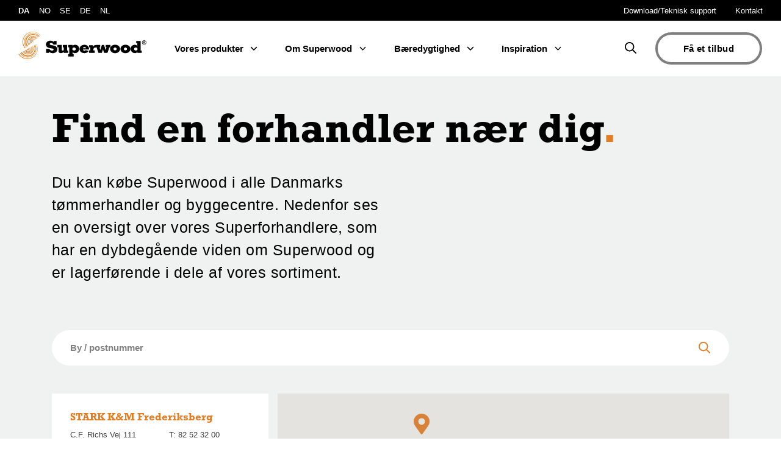

--- FILE ---
content_type: text/html; charset=UTF-8
request_url: https://www.superwood.dk/dealers/stark-aabybro/
body_size: 18101
content:
<!doctype html>
<html lang="da-DK">
<head>
	<meta charset="utf-8">
	<meta http-equiv="x-ua-compatible" content="ie=edge">
	<meta name="viewport" content="width=device-width, initial-scale=1, shrink-to-fit=no">
	<meta name="facebook-domain-verification" content="anrlju3504yauffkey0acaarib9y8p" />
	
	<script>
		window.dataLayer = window.dataLayer || [];

		function gtag () {
			dataLayer.push(arguments);
		}

		// Set default consent to 'denied' as a placeholder
		// Determine actual values based on customer's own requirements
		gtag('consent', 'default', {
			'ad_storage': 'denied',
			'ad_user_data': 'denied',
			'ad_personalization': 'denied',
			'analytics_storage': 'denied',
			'wait_for_update': 500
		});
		gtag('set', 'ads_data_redaction', true);
	</script>
			<!-- Google Tag Manager -->
		<script>(function (w, d, s, l, i) {
				w[l] = w[l] || [];
				w[l].push({'gtm.start': new Date().getTime(), event: 'gtm.js'});
				var f = d.getElementsByTagName(s)[0], j = d.createElement(s);
				j.async = true;
				j.src = 'https://sporingsserver.superwood.dk/3uzznxvqxgmof.js?' + i;
				f.parentNode.insertBefore(j, f);
			})(window, document, 'script', 'dataLayer', '16=aWQ9R1RNLVRRN1pTTFc%3D&page=1');</script>
		<!-- End Google Tag Manager -->
	
	<link rel="apple-touch-icon" sizes="180x180" href="https://www.superwood.dk/app/themes/superwood/dist/images/apple-touch-icon_72234fd7.png">
	<link rel="icon" type="image/png" sizes="32x32" href="https://www.superwood.dk/app/themes/superwood/dist/images/favicon-32x32_2199e1aa.png">
	<link rel="icon" type="image/png" sizes="16x16" href="https://www.superwood.dk/app/themes/superwood/dist/images/favicon-16x16_ccb03e80.png">
	<script>
	(function(d) {
		var config = {
					kitId: 'fvr4nno',
					scriptTimeout: 3000,
					async: true
				},
				h=d.documentElement,t=setTimeout(function(){h.className=h.className.replace(/\bwf-loading\b/g,"")+" wf-inactive";},config.scriptTimeout),tk=d.createElement("script"),f=false,s=d.getElementsByTagName("script")[0],a;h.className+=" wf-loading";tk.src='https://use.typekit.net/'+config.kitId+'.js';tk.async=true;tk.onload=tk.onreadystatechange=function(){a=this.readyState;if(f||a&&a!="complete"&&a!="loaded")return;f=true;clearTimeout(t);try{Typekit.load(config)}catch(e){}};s.parentNode.insertBefore(tk,s)
	})(document);
</script>	<meta name='robots' content='index, follow, max-image-preview:large, max-snippet:-1, max-video-preview:-1' />
<link rel="alternate" hreflang="da" href="https://www.superwood.dk/dealers/" />
<link rel="alternate" hreflang="no" href="https://www.superwood.no/handlere/" />
<link rel="alternate" hreflang="sv" href="https://www.superwood.se/handlare/" />
<link rel="alternate" hreflang="de" href="https://www.superwood.de/handler/" />
<link rel="alternate" hreflang="nl" href="https://www.superwood.nl/dealers/" />
<link rel="alternate" hreflang="x-default" href="https://www.superwood.dk/dealers/" />

	<!-- This site is optimized with the Yoast SEO plugin v26.7 - https://yoast.com/wordpress/plugins/seo/ -->
	<title>Find en Superwood forhandler nær dig. Se hele listen her!</title>
	<meta name="description" content="Køb Superwood facadebeklædning i alle Danmarks tømmerhandler og byggecentre. Find Superforhandlerene, som har en dybdegående viden om vores produkter." />
	<link rel="canonical" href="https://www.superwood.dk/dealers/" />
	<link rel="next" href="https://www.superwood.dk/dealers/page/2/" />
	<meta property="og:locale" content="da_DK" />
	<meta property="og:type" content="website" />
	<meta property="og:title" content="Find en Superwood forhandler nær dig. Se hele listen her!" />
	<meta property="og:description" content="Køb Superwood facadebeklædning i alle Danmarks tømmerhandler og byggecentre. Find Superforhandlerene, som har en dybdegående viden om vores produkter." />
	<meta property="og:url" content="https://www.superwood.dk/dealers/" />
	<meta property="og:site_name" content="Superwood.dk" />
	<meta name="twitter:card" content="summary_large_image" />
	<script type="application/ld+json" class="yoast-schema-graph">{"@context":"https://schema.org","@graph":[{"@type":"CollectionPage","@id":"https://www.superwood.dk/dealers/","url":"https://www.superwood.dk/dealers/","name":"Find en Superwood forhandler nær dig. Se hele listen her!","isPartOf":{"@id":"https://www.superwood.dk/#website"},"description":"Køb Superwood facadebeklædning i alle Danmarks tømmerhandler og byggecentre. Find Superforhandlerene, som har en dybdegående viden om vores produkter.","breadcrumb":{"@id":"https://www.superwood.dk/dealers/#breadcrumb"},"inLanguage":"da-DK"},{"@type":"BreadcrumbList","@id":"https://www.superwood.dk/dealers/#breadcrumb","itemListElement":[{"@type":"ListItem","position":1,"name":"Home","item":"https://www.superwood.dk/"},{"@type":"ListItem","position":2,"name":"Forhandlere"}]},{"@type":"WebSite","@id":"https://www.superwood.dk/#website","url":"https://www.superwood.dk/","name":"Superwood.dk","description":"Verdens bedste bræt","potentialAction":[{"@type":"SearchAction","target":{"@type":"EntryPoint","urlTemplate":"https://www.superwood.dk/?s={search_term_string}"},"query-input":{"@type":"PropertyValueSpecification","valueRequired":true,"valueName":"search_term_string"}}],"inLanguage":"da-DK"}]}</script>
	<!-- / Yoast SEO plugin. -->


<link rel="alternate" type="application/rss+xml" title="Superwood.dk &raquo; Forhandlere Feed" href="https://www.superwood.dk/dealers/feed/" />
<style id='wp-img-auto-sizes-contain-inline-css' type='text/css'>
img:is([sizes=auto i],[sizes^="auto," i]){contain-intrinsic-size:3000px 1500px}
/*# sourceURL=wp-img-auto-sizes-contain-inline-css */
</style>
<style id='wp-emoji-styles-inline-css' type='text/css'>

	img.wp-smiley, img.emoji {
		display: inline !important;
		border: none !important;
		box-shadow: none !important;
		height: 1em !important;
		width: 1em !important;
		margin: 0 0.07em !important;
		vertical-align: -0.1em !important;
		background: none !important;
		padding: 0 !important;
	}
/*# sourceURL=wp-emoji-styles-inline-css */
</style>
<link rel='stylesheet' id='sage/main.css-css' href='/app/themes/superwood/dist/styles/main_69686736.css' type='text/css' media='all' />
<script type="text/javascript" id="wpml-cookie-js-extra">
/* <![CDATA[ */
var wpml_cookies = {"wp-wpml_current_language":{"value":"da","expires":1,"path":"/"}};
var wpml_cookies = {"wp-wpml_current_language":{"value":"da","expires":1,"path":"/"}};
//# sourceURL=wpml-cookie-js-extra
/* ]]> */
</script>
<script type="text/javascript" src="/app/plugins/sitepress-multilingual-cms/res/js/cookies/language-cookie.js?ver=486900" id="wpml-cookie-js" defer="defer" data-wp-strategy="defer"></script>
<script type="text/javascript" src="/wp/wp-includes/js/jquery/jquery.min.js?ver=3.7.1" id="jquery-core-js"></script>
<script type="text/javascript" src="/wp/wp-includes/js/jquery/jquery-migrate.min.js?ver=3.4.1" id="jquery-migrate-js"></script>
<script type="text/javascript" id="wpml-xdomain-data-js-extra">
/* <![CDATA[ */
var wpml_xdomain_data = {"css_selector":"wpml-ls-item","ajax_url":"https://www.superwood.dk/wp/wp-admin/admin-ajax.php","current_lang":"da","_nonce":"2d198a35c7"};
//# sourceURL=wpml-xdomain-data-js-extra
/* ]]> */
</script>
<script type="text/javascript" src="/app/plugins/sitepress-multilingual-cms/res/js/xdomain-data.js?ver=486900" id="wpml-xdomain-data-js" defer="defer" data-wp-strategy="defer"></script>
<link rel="https://api.w.org/" href="https://www.superwood.dk/wp-json/" /><link rel="EditURI" type="application/rsd+xml" title="RSD" href="https://www.superwood.dk/wp/xmlrpc.php?rsd" />
<meta name="generator" content="WordPress 6.9" />
<meta name="generator" content="WPML ver:4.8.6 stt:12,38,3,39,51;" />
<style>
        .core-video[playsinline='playsinline']::cue,
        .core-video[playsinline='playsinline']::-webkit-media-text-track-display {
            font-size: 2rem;
        }
        .core-video.regular::cue,
        .core-video.regular::-webkit-media-text-track-display {
            font-size: 1.5rem;
        }

        @media screen and (max-width: 576px) {
            .core-video[playsinline='playsinline']::cue,
            .core-video[playsinline='playsinline']::-webkit-media-text-track-display {
                font-size: 1rem !important;
            }
            .core-video.regular::cue,
            .core-video.regular::-webkit-media-text-track-display {
                font-size: 0.6rem !important;
            }
        }
    </style>		<style type="text/css" id="wp-custom-css">
			.bg-white-20 {
    background-color: hsl(0deg 0% 100% / 65%)!important;
}

.page-25-aars-jubilaeum-data [data-scroll-item]:not(.slider):not(.banner-gallery):not(.product-categories):not(.video) {
    min-height: 0vh;
    height: auto;
}

.page-25-aars-jubilaeum-data.template-modules .main .body~.body {
    padding-top: 10vh;
		padding-bottom: 3vh!important;
}
		</style>
			<script data-search-pseudo-elements src="https://kit.fontawesome.com/6508437a6a.js"
	        crossorigin="anonymous"></script>
	<script defer src="https://cdn.jsdelivr.net/npm/@alpinejs/collapse@3.x.x/dist/cdn.min.js"></script>
	<script defer src="https://cdn.jsdelivr.net/npm/alpinejs@3.x.x/dist/cdn.min.js"></script>
	<script src='https://www.google.com/recaptcha/api.js?render=6LeyM9UUAAAAAB4eJoK-oM22UurbhD9VdNqK87ir'></script>
  <script>window.captcha_key = "6LeyM9UUAAAAAB4eJoK-oM22UurbhD9VdNqK87ir"</script>
</head>
<body class="archive post-type-archive post-type-archive-dealers wp-theme-superwoodresources app-data index-data archive-data archive-dealers-data">
	<!-- Google Tag Manager (noscript) -->
	<noscript>
		<iframe src="https://sporingsserver.superwood.dk/ns.html?id=GTM-TQ7ZSLW" height="0" width="0"
		        style="display:none;visibility:hidden"></iframe>
	</noscript>
	<!-- End Google Tag Manager (noscript) -->
<!-- End Google Tag Manager (noscript) -->
	<header class="banner banner-solid">
	<div class="px-3 py-1 text-white header-top bg-b">
	<div class="d-flex justify-content-between">
		<div>
										<div class="d-flex align-items-center font-size-sm">
											<a class="language-picker mr-2 font-weight-bold" href="https://www.superwood.dk/dealers/">DA</a>
											<a class="language-picker mr-2 " href="https://www.superwood.no/handlere/">NO</a>
											<a class="language-picker mr-2 " href="https://www.superwood.se/handlare/">SE</a>
											<a class="language-picker mr-2 " href="https://www.superwood.de/handler/">DE</a>
											<a class="language-picker mr-2 " href="https://www.superwood.nl/dealers/">NL</a>
									</div>
					</div>
		<div>
							<nav class="nav-secondary d-block font-size-sm">
					<div class="text-current d-flex align-items-center">
													<div class="ml-3 nav-item">
								<a href="https://www.superwood.dk/teknisk-support/">Download/Teknisk support</a>
							</div>
													<div class="ml-3 nav-item">
								<a href="https://www.superwood.dk/kontakt-os/">Kontakt</a>
							</div>
											</div>
				</nav>
					</div>
	</div>
</div>
	<div class="text-white header-main">
		<div class="container-fluid">
			<div class="d-flex align-items-center">
									<a class="brand d-flex align-items-center hover-opacity" href="https://www.superwood.dk">
						<div class="logo__icon">
    <svg viewBox="0 0 88 109" version="1.1" xmlns="http://www.w3.org/2000/svg" xmlns:xlink="http://www.w3.org/1999/xlink">
        <g id="Page-1" stroke="none" stroke-width="1" fill="none" fill-rule="evenodd">
            <g class="svg-fill" id="Group-57" fill="#231F20">
                <path d="M59.0265,35.9647 C58.3885,36.5097 58.0005,37.2687 57.9355,38.1007 C57.9025,38.4857 57.9645,38.8587 58.0705,39.2227 L62.4075,35.5467 C62.0605,35.3807 61.6965,35.2567 61.3085,35.2237 C60.4785,35.1607 59.6655,35.4217 59.0265,35.9647" id="Fill-1"></path>
                <path d="M55.8692,33.6786 C54.4202,34.9096 53.5372,36.6306 53.3842,38.5266 C53.2752,39.9006 53.5922,41.2666 54.2442,42.4666 L56.3412,40.6886 C55.9152,39.8286 55.7222,38.8826 55.8032,37.9266 C55.9122,36.5306 56.5642,35.2526 57.6382,34.3366 C58.7122,33.4206 60.0862,32.9836 61.4822,33.0916 C62.4472,33.1716 63.3562,33.5186 64.1392,34.0786 L64.8272,33.4946 C63.7392,32.6546 62.4352,32.1206 61.0552,32.0116 C59.1612,31.8686 57.3172,32.4486 55.8692,33.6786" id="Fill-3"></path>
                <path d="M49.9913,28.3925 C47.0303,30.9115 45.2283,34.4305 44.9153,38.3025 C44.6363,41.8135 45.6223,45.2325 47.6783,48.0335 L49.3873,46.5825 C47.8093,44.1965 47.0623,41.3255 47.2943,38.4675 C47.8673,31.3915 54.0663,26.0895 61.1603,26.6675 C64.0313,26.8995 66.7583,28.1115 68.8683,30.0685 L69.7873,29.2895 C67.3263,26.7905 64.0853,25.2565 60.5873,24.9735 C56.7143,24.6645 52.9513,25.8745 49.9913,28.3925" id="Fill-5"></path>
                <path d="M60.5768,20.7177 C50.2998,19.8947 41.2428,27.5837 40.4118,37.8747 C40.0328,42.5857 41.4318,47.1737 44.3278,50.8737 L46.0448,49.4187 C43.6228,46.1827 42.4568,42.2097 42.7828,38.1327 C43.1408,33.6887 45.2088,29.6507 48.6048,26.7627 C52.0008,23.8737 56.3168,22.4777 60.7598,22.8407 C64.8248,23.1697 68.5908,24.9687 71.4248,27.9027 L72.8268,26.7127 C69.6278,23.2307 65.3158,21.0997 60.5768,20.7177" id="Fill-7"></path>
                <path d="M49.4273,38.6405 C49.2413,40.9345 49.8323,43.2295 51.0503,45.1745 L52.5893,43.8695 C51.5903,42.2205 51.0973,40.2935 51.2513,38.3555 C51.4503,35.8885 52.5993,33.6485 54.4843,32.0475 C56.3683,30.4475 58.7653,29.6765 61.2253,29.8795 C63.1693,30.0325 65.0043,30.8285 66.4823,32.0915 L67.2103,31.4735 C65.4793,29.9455 63.2953,28.9865 60.9893,28.8005 C55.1093,28.3435 49.9053,32.7395 49.4273,38.6405" id="Fill-9"></path>
                <path d="M59.9054,16.7806 C53.8884,16.2826 48.0444,18.1756 43.4464,22.0876 C38.8514,25.9986 36.0514,31.4676 35.5634,37.4866 C35.0784,43.4656 36.9464,49.2716 40.8114,53.8546 L42.6944,52.2576 C39.4304,48.1216 37.8544,42.9806 38.2794,37.7026 C39.2054,26.2356 49.2834,17.6556 60.7484,18.5856 C66.0574,19.0116 70.8884,21.4106 74.4594,25.3286 L75.2684,24.6426 C71.3514,20.0556 65.9134,17.2606 59.9054,16.7806" id="Fill-11"></path>
                <path d="M60.0401,5.8724 C50.9321,5.1284 42.0721,7.9894 35.1111,13.9104 C28.1491,19.8314 23.9111,28.1104 23.1771,37.2244 C22.4471,46.2874 25.2781,55.0974 31.1401,62.0544 L32.6691,60.7574 C26.9901,54.1684 24.2291,45.8094 24.9281,37.1204 C26.3581,19.4064 41.9291,6.1624 59.6521,7.5774 C68.3791,8.2864 76.2291,12.3784 81.8191,19.0894 L83.3151,17.8204 C77.4581,10.9504 69.0671,6.5974 60.0401,5.8724" id="Fill-13"></path>
                <path d="M59.4791,9.7098 C42.9251,8.3778 28.3961,20.7538 27.0601,37.2928 C26.4081,45.4108 28.9901,53.2198 34.3001,59.3738 L37.5491,56.6208 C32.9431,51.1688 30.7211,44.2568 31.2981,37.1408 C31.8771,29.9828 35.2071,23.4798 40.6731,18.8278 C46.1431,14.1738 53.1041,11.9328 60.2501,12.5148 C67.3981,13.0858 73.8731,16.4148 78.5321,21.8758 L80.1881,20.4728 C74.9681,14.1988 67.6331,10.3728 59.4791,9.7098" id="Fill-15"></path>
                <path d="M18.9102,36.8807 C19.7372,26.6277 24.5052,17.3117 32.3382,10.6507 C40.1712,3.9867 50.1392,0.7747 60.3842,1.6057 C70.5432,2.4227 80.0142,7.2977 86.6052,15.0327 L87.2092,14.5197 C80.5472,6.6927 70.8982,1.3967 59.8412,0.5067 C37.7192,-1.2803 18.3372,15.2037 16.5582,37.3237 C15.6642,48.3367 19.3032,58.6737 25.9102,66.4877 L27.8752,64.8207 C21.2762,56.9957 18.0892,47.0797 18.9102,36.8807" id="Fill-17"></path>
                <path d="M41.9796,66.1718 C42.0846,65.7958 42.0916,65.4118 42.0536,65.0288 L37.1086,67.8518 C37.4126,68.0738 37.7456,68.2628 38.1246,68.3678 C39.7876,68.8248 41.5226,67.8388 41.9796,66.1718" id="Fill-19"></path>
                <path d="M31.0548,89.6073 C43.0698,92.8983 55.5308,85.8173 58.8348,73.8093 C60.4358,67.9843 59.6668,61.9133 56.6898,56.6763 L55.7778,57.1973 C58.2358,61.9013 58.8368,67.2623 57.4238,72.3913 C54.8768,81.6343 46.4518,87.7173 37.2958,87.7183 C35.4718,87.7183 33.6188,87.4763 31.7768,86.9713 C26.6798,85.5683 22.3868,82.3283 19.6028,77.8403 L17.4578,79.0643 C20.4498,84.2633 25.2718,88.0083 31.0548,89.6073" id="Fill-21"></path>
                <path d="M32.3443,84.9071 C42.2963,87.6451 52.6183,81.7701 55.3613,71.8221 C56.6213,67.2471 56.0943,62.4631 53.9183,58.2581 L52.3173,59.1721 C54.1083,62.8291 54.5123,66.9851 53.4273,70.9271 C51.3913,78.3211 44.6543,83.1901 37.3283,83.1901 C35.8663,83.1901 34.3843,82.9971 32.9083,82.5921 C28.9753,81.5041 25.6403,79.0481 23.4173,75.6641 L21.4603,76.7811 C23.9603,80.7731 27.7953,83.6561 32.3443,84.9071" id="Fill-23"></path>
                <path d="M34.7091,76.1708 C37.4761,76.9368 40.3701,76.5718 42.8601,75.1548 C45.3521,73.7388 47.1421,71.4348 47.9011,68.6678 C48.5191,66.4288 48.3671,64.0498 47.5201,61.9088 L46.6851,62.3858 C47.3721,64.2058 47.4961,66.2058 46.9741,68.0908 C46.3191,70.4718 44.7751,72.4548 42.6261,73.6768 C41.2121,74.4818 39.6501,74.8908 38.0671,74.8908 C37.2431,74.8908 36.4141,74.7788 35.5981,74.5558 C33.7251,74.0398 32.0821,72.9178 30.8731,71.4098 L29.1171,72.4108 C30.5311,74.2238 32.4891,75.5648 34.7091,76.1708" id="Fill-25"></path>
                <path d="M33.4776,80.5282 C41.2076,82.6522 49.2356,78.0922 51.3636,70.3572 C52.2986,66.9662 51.9636,63.3952 50.4546,60.2362 L49.4076,60.8322 C50.5266,63.4752 50.7316,66.4522 49.9646,69.2352 C49.0546,72.5512 46.9066,75.3152 43.9176,77.0142 C41.9546,78.1322 39.7806,78.7032 37.5816,78.7032 C36.4336,78.7032 35.2796,78.5482 34.1436,78.2352 C31.3786,77.4772 28.9396,75.7902 27.2306,73.4872 L25.2776,74.6022 C27.2166,77.4942 30.0936,79.5922 33.4776,80.5282" id="Fill-27"></path>
                <path d="M27.0587,101.3309 C45.2517,106.3199 64.1267,95.5989 69.1307,77.4069 C71.5337,68.6759 70.3107,59.2999 65.8577,51.4449 L64.1537,52.4159 C68.5537,59.9739 69.7127,68.7529 67.3877,77.1929 C63.4577,91.4759 50.4457,100.8739 36.2947,100.8739 C33.4717,100.8759 30.6047,100.5009 27.7547,99.7179 C19.3417,97.3999 12.4337,91.9449 8.1957,84.3499 L6.4497,85.3479 C10.9667,93.2299 18.2787,98.9069 27.0587,101.3309" id="Fill-29"></path>
                <path d="M36.1656,72.4911 C37.9976,72.9971 39.9156,72.7551 41.5676,71.8171 C43.2206,70.8771 44.4076,69.3521 44.9106,67.5211 C45.2876,66.1621 45.2316,64.7771 44.8026,63.4611 L44.0206,63.9051 C44.2866,64.8381 44.3016,65.8121 44.0416,66.7431 C43.4016,69.0781 41.2676,70.6191 38.9446,70.6191 C38.4846,70.6191 38.0166,70.5581 37.5526,70.4301 C36.6096,70.1641 35.7886,69.6591 35.1406,68.9731 L32.7546,70.3341 C33.6616,71.3611 34.8376,72.1271 36.1656,72.4911" id="Fill-31"></path>
                <path d="M70.294,48.9125 L69.603,49.3075 C74.618,58.1465 75.962,68.7165 73.257,78.5415 C68.564,95.6065 53.019,106.8345 36.115,106.8365 C32.746,106.8365 29.324,106.3905 25.922,105.4565 C16.041,102.7285 7.815,96.3385 2.732,87.4685 L0.494,88.7455 C5.582,97.6225 14.046,104.5825 24.697,107.5075 C46.095,113.4015 68.212,100.8315 74.101,79.4375 C77.044,68.7385 75.372,57.8625 70.294,48.9125" id="Fill-33"></path>
                <path d="M28.3219,97.6542 C44.3249,102.0512 60.9239,92.6202 65.3239,76.6242 C67.4969,68.7402 66.4119,60.5362 62.2969,53.4762 L60.4049,54.5552 C63.9509,60.7882 64.8679,68.0112 62.9609,74.9442 C59.6849,86.8552 48.8299,94.6952 37.0269,94.6952 C34.6769,94.6952 32.2909,94.3842 29.9179,93.7342 C23.0329,91.8292 17.2959,87.3742 13.7399,81.1862 L10.0539,83.2902 C14.0079,90.3892 20.4619,95.4902 28.3219,97.6542" id="Fill-35"></path>
            </g>
        </g>
    </svg>
</div>
<div class="logo__text">
    <svg viewBox="0 0 395 109" version="1.1" xmlns="http://www.w3.org/2000/svg" xmlns:xlink="http://www.w3.org/1999/xlink">
        <g id="Page-1" stroke="none" stroke-width="1" fill="none" fill-rule="evenodd">
            <g class="svg-fill" id="Group-57" transform="translate(-92.000000, 0.000000)" fill="#e37d23">
                <path d="M476.4366,40.0609 L476.4366,42.4619 L477.3166,42.4619 C478.1816,42.4619 478.7876,42.3639 479.1316,42.1689 C479.4706,41.9739 479.6386,41.6659 479.6386,41.2449 C479.6386,40.9219 479.5146,40.6429 479.2676,40.4099 C479.0106,40.1779 478.3766,40.0609 477.3626,40.0609 L476.4366,40.0609 Z M476.4366,47.7049 L474.3636,47.7049 L474.3636,38.5279 L477.3516,38.5279 C478.5386,38.5279 479.4076,38.5959 479.9556,38.7299 C480.4966,38.8659 480.9396,39.1439 481.2866,39.5639 C481.6236,39.9929 481.7926,40.5129 481.7926,41.1209 C481.7926,42.4739 480.9706,43.3309 479.3236,43.6919 C479.9106,43.8499 480.5376,44.5439 481.2076,45.7769 C481.2216,45.7919 481.2716,45.8729 481.3526,46.0189 C481.4366,46.1659 481.5826,46.4229 481.7926,46.7909 L482.3336,47.7049 L479.8306,47.7049 L479.4476,46.9719 C478.6956,45.5069 478.1556,44.6429 477.8236,44.3789 C477.5016,44.1309 477.1556,44.0069 476.7876,44.0069 C476.6446,44.0069 476.5286,44.0109 476.4366,44.0189 L476.4366,47.7049 Z M478.0836,36.1599 C476.1896,36.1599 474.5576,36.8369 473.1906,38.1889 C471.8216,39.5419 471.1376,41.1809 471.1376,43.1049 C471.1376,45.0149 471.8186,46.6489 473.1786,48.0089 C474.5406,49.3699 476.1736,50.0499 478.0836,50.0499 C479.9926,50.0499 481.6276,49.3699 482.9886,48.0089 C484.3486,46.6489 485.0296,45.0149 485.0296,43.1049 C485.0296,41.8569 484.7136,40.6889 484.0816,39.5989 C483.4496,38.5009 482.5926,37.6559 481.5116,37.0609 C480.4146,36.4599 479.2706,36.1599 478.0836,36.1599 Z M478.0836,34.4799 C479.5196,34.4799 480.9206,34.8489 482.2886,35.5849 C483.6426,36.3139 484.7166,37.3669 485.5136,38.7419 C486.3036,40.1169 486.6976,41.5719 486.6976,43.1049 C486.6976,45.4879 485.8586,47.5179 484.1836,49.1929 C482.5076,50.8839 480.4726,51.7299 478.0836,51.7299 C475.7086,51.7299 473.6796,50.8839 471.9956,49.1929 C470.3036,47.5019 469.4586,45.4729 469.4586,43.1049 C469.4586,41.5719 469.8526,40.1169 470.6426,38.7419 C470.8976,38.3059 471.1936,37.8889 471.5276,37.4899 C471.8626,37.0919 472.2186,36.7389 472.5986,36.4309 C472.9776,36.1229 473.4016,35.8409 473.8676,35.5849 C474.5426,35.2169 475.2306,34.9399 475.9246,34.7559 C476.6206,34.5729 477.3396,34.4799 478.0836,34.4799 Z" id="Fill-37"></path>
                <path d="M104.5133,84.4218 L93.0453,84.4218 L93.0453,68.2408 L105.2423,68.2408 C109.0403,73.0168 112.3273,75.3358 116.8573,75.3358 C120.4353,75.3358 122.7003,73.6108 122.7003,71.1578 C122.7003,68.7708 120.5813,67.2468 116.4183,66.6508 L110.7943,65.7878 C98.6693,63.9988 92.6803,59.0918 92.6803,50.8028 C92.6803,42.2488 100.2763,35.6838 110.5023,35.6838 C115.9063,35.6838 119.9973,37.4078 122.9183,40.9218 L122.7003,36.6778 L134.2393,36.6778 L134.2393,51.7298 L122.7003,51.7298 C119.8503,47.1548 116.7833,44.8998 113.0583,44.8998 C109.7713,44.8998 107.4343,46.6898 107.4343,49.0108 C107.4343,51.5308 109.8443,52.7928 114.7383,53.6528 L119.5593,54.4478 C131.5363,56.5048 137.4533,61.2808 137.4533,69.4998 C137.4533,78.9828 130.4413,85.3478 119.3403,85.3478 C113.1303,85.3478 108.1643,83.4238 104.2203,79.4468 L104.5133,84.4218 Z" id="Fill-39"></path>
                <path d="M151.9869,85.2167 C148.1169,85.2167 145.1949,84.0227 143.4429,81.8347 C142.0539,80.1117 141.9809,77.8577 141.9809,75.0707 L141.9809,74.2757 L141.9809,62.4717 L137.7449,62.4717 L137.7449,52.9237 L154.9829,52.9237 L154.9829,70.0327 C154.9829,73.6117 155.5659,75.4037 158.3419,75.4037 C161.7739,75.4037 162.5779,73.2127 162.5779,68.7047 L162.5779,62.4717 L158.9259,62.4717 L158.9259,52.9237 L175.6529,52.9237 L175.6529,62.4717 L175.6529,74.8707 L179.8879,74.8707 L179.8879,84.4217 L162.5779,84.4217 L162.5779,80.3757 C158.9999,83.5587 155.6399,85.2167 151.9869,85.2167" id="Fill-41"></path>
                <path d="M203.0426,62.87 C199.2416,62.87 196.1736,65.458 196.1736,68.905 C196.1736,72.421 199.2416,74.939 203.0426,74.939 C206.9856,74.939 209.8346,72.421 209.8346,68.905 C209.8346,65.391 206.9856,62.87 203.0426,62.87 Z M197.1256,56.306 C199.8276,53.453 203.1866,52.194 207.6436,52.194 C216.0426,52.194 223.1286,58.759 223.1286,68.705 C223.1286,78.057 215.8236,85.217 207.0606,85.217 C202.8956,85.217 199.8276,84.088 197.1256,81.37 L197.1256,89.308 L201.6536,89.308 L201.6536,98.791 L179.8886,98.791 L179.8886,89.308 L184.1236,89.308 L184.1236,62.472 L179.8886,62.472 L179.8886,52.924 L197.1256,52.924 L197.1256,56.306 Z" id="Fill-43"></path>
                <path d="M249.5655,65.7225 C249.2725,62.5395 247.3745,60.8815 243.9415,60.8815 C240.5075,60.8815 238.5375,62.5395 238.2455,65.7225 L249.5655,65.7225 Z M243.9415,85.2165 C232.4745,85.2165 224.7315,78.7835 224.7315,68.6395 C224.7315,59.1575 232.4745,52.1945 243.8695,52.1945 C254.2415,52.1945 261.9085,59.0925 261.9085,69.4995 C261.9085,69.9645 261.8365,70.4285 261.8365,70.8935 L238.2455,70.8935 C238.5375,74.0765 240.7995,76.0645 243.7235,76.0645 C246.0585,76.0645 247.8135,75.2045 249.1995,73.4115 L260.6685,76.6625 C256.7235,82.2335 250.9545,85.2165 243.9415,85.2165 Z" id="Fill-45"></path>
                <path d="M262.2042,62.0883 L262.2042,53.7123 L276.5992,53.7123 L276.5992,60.9863 C278.6512,55.4523 283.3012,52.9663 289.8772,52.9663 L289.8772,62.4773 C281.7952,62.6643 278.8052,65.5853 278.8052,72.1103 L278.8052,74.6163 L284.0792,74.6163 L284.0792,84.4213 L262.2042,84.4213 L262.2042,74.6163 L266.6552,74.6163 L266.6552,62.0883 L262.2042,62.0883 Z" id="Fill-47"></path>
                <polygon id="Fill-49" points="326.8917 72.7509 330.2507 62.4719 327.3287 62.4719 327.3287 52.9239 345.6627 52.9239 345.6627 62.4719 341.4977 62.4719 334.0477 84.4219 320.8297 84.4219 316.4477 70.0329 312.0647 84.4219 298.7717 84.4219 291.3947 62.4719 289.4027 62.4719 289.4027 52.9239 305.7817 52.9239 305.7817 62.4719 302.8607 62.4719 306.1477 72.7509 312.1377 52.9239 320.6817 52.9239"></polygon>
                <path d="M363.9786,74.2889 C367.3896,74.2889 370.1306,72.0059 370.1306,68.7049 C370.1306,65.4079 367.3896,63.0499 363.9786,63.0499 C360.5706,63.0499 357.9016,65.4079 357.9016,68.7049 C357.9016,71.9339 360.5706,74.2889 363.9786,74.2889 M363.9786,51.9489 C375.3226,51.9489 383.6236,59.3509 383.6236,68.7049 C383.6236,78.0599 375.2476,85.4619 363.9786,85.4619 C352.7866,85.4619 344.4876,78.0599 344.4876,68.7049 C344.4876,59.3509 352.7136,51.9489 363.9786,51.9489" id="Fill-51"></path>
                <path d="M404.671,74.2889 C408.083,74.2889 410.827,72.0059 410.827,68.7049 C410.827,65.4079 408.083,63.0499 404.671,63.0499 C401.263,63.0499 398.594,65.4079 398.594,68.7049 C398.594,71.9339 401.263,74.2889 404.671,74.2889 M404.671,51.9489 C416.015,51.9489 424.319,59.3509 424.319,68.7049 C424.319,78.0599 415.94,85.4619 404.671,85.4619 C393.482,85.4619 385.177,78.0599 385.177,68.7049 C385.177,59.3509 393.406,51.9489 404.671,51.9489" id="Fill-53"></path>
                <path d="M445.3477,74.9393 C449.1487,74.9393 452.2127,72.4203 452.2127,68.9053 C452.2127,65.4583 449.1487,62.8703 445.3477,62.8703 C441.4067,62.8703 438.5577,65.3913 438.5577,68.9053 C438.5577,72.4203 441.4067,74.9393 445.3477,74.9393 Z M464.2657,36.7453 L464.2657,74.8713 L468.5017,74.8713 L468.5017,84.4213 L451.8497,84.4213 L451.8497,80.5093 C449.2917,83.7573 446.0797,85.2163 441.8447,85.2163 C432.7117,85.2163 425.2647,78.1223 425.2647,68.7053 C425.2647,58.6933 432.3457,52.1943 441.2587,52.1943 C445.2757,52.1943 448.6347,53.5873 451.2647,56.3713 L451.2647,46.2273 L446.9527,46.2273 L446.9527,36.7453 L464.2657,36.7453 Z" id="Fill-55"></path>
            </g>
        </g>
    </svg>
</div>
					</a>
																			<nav class="text-current nav-primary">
							<div class="px-3 nav-items d-flex flex-column flex-xl-row align-items-start align-items-xl-center position-relative px-xl-0">
								<div class="px-3 d-xl-none" id="menu-back">
									<i class="mr-1 fa-solid fa-chevron-left fa-xs"></i>
									Tilbage til oversigt
								</div>
																	<div class="nav-item has-children position-relative font-weight-bold font-size-base ml-xl-4 mb-3 mb-xl-0">
																					<span class="cursor-pointer">
												Vores produkter
												<i class="ml-1 fa-solid fa-chevron-down fa-xs"></i>
											</span>
											<div class="px-3 nav-sub position-absolute pt-xl-2 px-xl-0">
												<div class="bg-white rounded shadow text-b p-xl-1 z-1">
													<div class="mb-2 text-primary d-xl-none">Vores produkter</div>
																											<div class="mb-2 rounded sub-item mb-xl-0">
															<a class="d-block p-xl-2" href="https://www.superwood.dk/inspiration/">Design din løsning</a>
														</div>
																											<div class="mb-2 rounded sub-item mb-xl-0">
															<a class="d-block p-xl-2" href="https://www.superwood.dk/produkter/">Produktsortiment</a>
														</div>
																									</div>
											</div>
																			</div>
																	<div class="nav-item has-children position-relative font-weight-bold font-size-base ml-xl-4 mb-3 mb-xl-0">
																					<span class="cursor-pointer">
												Om Superwood
												<i class="ml-1 fa-solid fa-chevron-down fa-xs"></i>
											</span>
											<div class="px-3 nav-sub position-absolute pt-xl-2 px-xl-0">
												<div class="bg-white rounded shadow text-b p-xl-1 z-1">
													<div class="mb-2 text-primary d-xl-none">Om Superwood</div>
																											<div class="mb-2 rounded sub-item mb-xl-0">
															<a class="d-block p-xl-2" href="https://www.superwood.dk/om-superwood-2/">Om Superwood</a>
														</div>
																											<div class="mb-2 rounded sub-item mb-xl-0">
															<a class="d-block p-xl-2" href="/rejsen">Fra skov til hjem</a>
														</div>
																											<div class="mb-2 rounded sub-item mb-xl-0">
															<a class="d-block p-xl-2" href="https://www.superwood.dk/om-superwood-2/design/">Design</a>
														</div>
																											<div class="mb-2 rounded sub-item mb-xl-0">
															<a class="d-block p-xl-2" href="https://www.superwood.dk/om-superwood-2/holdbarhed/">Holdbarhed</a>
														</div>
																											<div class="mb-2 rounded sub-item mb-xl-0">
															<a class="d-block p-xl-2" href="https://www.superwood.dk/om-superwood-2/kvalitet/">Kvalitet</a>
														</div>
																									</div>
											</div>
																			</div>
																	<div class="nav-item has-children position-relative font-weight-bold font-size-base ml-xl-4 mb-3 mb-xl-0">
																					<span class="cursor-pointer">
												Bæredygtighed
												<i class="ml-1 fa-solid fa-chevron-down fa-xs"></i>
											</span>
											<div class="px-3 nav-sub position-absolute pt-xl-2 px-xl-0">
												<div class="bg-white rounded shadow text-b p-xl-1 z-1">
													<div class="mb-2 text-primary d-xl-none">Bæredygtighed</div>
																											<div class="mb-2 rounded sub-item mb-xl-0">
															<a class="d-block p-xl-2" href="https://www.superwood.dk/baeredygtighed/">Bæredygtighed</a>
														</div>
																											<div class="mb-2 rounded sub-item mb-xl-0">
															<a class="d-block p-xl-2" href="https://www.superwood.dk/2-sortering/">2. Sortering</a>
														</div>
																									</div>
											</div>
																			</div>
																	<div class="nav-item has-children position-relative font-weight-bold font-size-base ml-xl-4 mb-3 mb-xl-0">
																					<span class="cursor-pointer">
												Inspiration
												<i class="ml-1 fa-solid fa-chevron-down fa-xs"></i>
											</span>
											<div class="px-3 nav-sub position-absolute pt-xl-2 px-xl-0">
												<div class="bg-white rounded shadow text-b p-xl-1 z-1">
													<div class="mb-2 text-primary d-xl-none">Inspiration</div>
																											<div class="mb-2 rounded sub-item mb-xl-0">
															<a class="d-block p-xl-2" href="https://www.superwood.dk/inspiration/">Design din løsning</a>
														</div>
																											<div class="mb-2 rounded sub-item mb-xl-0">
															<a class="d-block p-xl-2" href="https://www.superwood.dk/referencer/">Referencer</a>
														</div>
																									</div>
											</div>
																			</div>
															</div>
						</nav>
																		<nav class="ml-auto d-none d-xl-block">
						<div class="text-current d-flex align-items-center">
																						<div class="ml-3">
									<div id="search-btn" class="pointer hover-opacity">
										<i class="text-current far fa-search fa-lg"></i>
									</div>
									<div class="search-dialog">
										<div id="search-close" class="text-current pointer search-dialog__close hover-opacity">
											<i class="far fa-times fa-2x"></i></div>
										<div class="d-flex align-items-center">
											<form role="search" method="get" class="search-form" action="https://www.superwood.dk/">
				<label>
					<span class="screen-reader-text">Søg efter:</span>
					<input type="search" class="search-field" placeholder="Søg ..." value="" name="s" />
				</label>
				<input type="submit" class="search-submit" value="Søg" />
			</form>
											<div id="perform-search" class="opacity-50 pointer text-light">
												<i class="text-current far fa-search fa-5x"></i>
											</div>
										</div>
									</div>
								</div>
														<a href="https://www.superwood.dk/faa-et-tilbud/" class="ml-3 text-current btn btn-outline-default">Få et tilbud</a>
						</div>
					</nav>
													<div class="ml-auto d-block d-xl-none">
						<button class="hamburger text-white hamburger--collapse" type="button">
    <span class="hamburger-box">
        <span class="hamburger-inner"></span>
    </span>
</button>
					</div>
							</div>
		</div>
	</div>
</header>
















































































<script type="text/javascript">
	window.readmore = 'Læs mere';
	window.readless = 'Læs mindre';
</script>
<div class="wrap" role="document">
	<div class="content">
		<main class="main">
				<div class="vue-app pb-5 bg-light">
				<div class="pt-5 pb-4">
    <div class="container pt-5 pb-3">
                <h2 class="h1">Find en forhandler nær dig.</h2>
                    <div class="row pt-2">
                <div class="col col-lg-6 font-weight-light font-size-xl"><p>Du kan købe Superwood i alle Danmarks tømmerhandler og byggecentre. Nedenfor ses en oversigt over vores Superforhandlere, som har en dybdegående viden om Superwood og er lagerførende i dele af vores sortiment.</p>
</div>
            </div>
            </div>
</div>
		<dealers api-key="AIzaSyAXWvwi7xGyOmclHAfhnJTZ6_i8U3inENA" api-url="https://www.superwood.dk/wp-json/sw/dealers" :info="{&quot;title&quot;:&quot;Find forhandler&quot;,&quot;header_title&quot;:&quot;Find en forhandler n\u00e6r dig.&quot;,&quot;header_description&quot;:&quot;Du kan k\u00f8be Superwood i alle Danmarks t\u00f8mmerhandler og byggecentre. Nedenfor ses en oversigt over vores Superforhandlere, som har en dybdeg\u00e5ende viden om Superwood og er lagerf\u00f8rende i dele af vores sortiment.&quot;,&quot;archive_description&quot;:null,&quot;search_placeholder&quot;:&quot;By \/ postnummer&quot;,&quot;icon&quot;:{&quot;srcsets&quot;:{&quot;full&quot;:{&quot;sizes&quot;:&quot;100vw&quot;,&quot;srcset&quot;:&quot;\/app\/uploads\/2019\/01\/forhandler-ikon.png 465w, \/app\/uploads\/2019\/01\/forhandler-ikon-150x149.png 150w, \/app\/uploads\/2019\/01\/forhandler-ikon-300x299.png 300w&quot;,&quot;src&quot;:&quot;\/app\/uploads\/2019\/01\/forhandler-ikon.png&quot;},&quot;col-12&quot;:{&quot;sizes&quot;:&quot;(min-width: 1200px) 1140px, (min-width: 992px) 960px, (min-width: 768px) 720px, (min-width: 576px) 540px, 576px&quot;,&quot;srcset&quot;:&quot;\/app\/uploads\/2019\/01\/forhandler-ikon.png 465w, \/app\/uploads\/2019\/01\/forhandler-ikon-150x149.png 150w, \/app\/uploads\/2019\/01\/forhandler-ikon-300x299.png 300w&quot;,&quot;src&quot;:&quot;\/app\/uploads\/2019\/01\/forhandler-ikon.png&quot;},&quot;col-8&quot;:{&quot;sizes&quot;:&quot;(min-width: 1200px) 763.8px, (min-width: 992px) 643.2px, (min-width: 768px) 720px, (min-width: 576px) 540px, 576px&quot;,&quot;srcset&quot;:&quot;\/app\/uploads\/2019\/01\/forhandler-ikon.png 465w, \/app\/uploads\/2019\/01\/forhandler-ikon-150x149.png 150w, \/app\/uploads\/2019\/01\/forhandler-ikon-300x299.png 300w&quot;,&quot;src&quot;:&quot;\/app\/uploads\/2019\/01\/forhandler-ikon.png&quot;},&quot;col-6&quot;:{&quot;sizes&quot;:&quot;(min-width: 1200px) 570px, (min-width: 992px) 480px, (min-width: 768px) 360px, (min-width: 576px) 540px, 576px&quot;,&quot;srcset&quot;:&quot;\/app\/uploads\/2019\/01\/forhandler-ikon.png 465w, \/app\/uploads\/2019\/01\/forhandler-ikon-150x149.png 150w, \/app\/uploads\/2019\/01\/forhandler-ikon-300x299.png 300w&quot;,&quot;src&quot;:&quot;\/app\/uploads\/2019\/01\/forhandler-ikon.png&quot;},&quot;col-4&quot;:{&quot;sizes&quot;:&quot;(min-width: 1200px) 380px, (min-width: 992px) 320px, (min-width: 768px) 360px, (min-width: 576px) 540px, 576px&quot;,&quot;srcset&quot;:&quot;\/app\/uploads\/2019\/01\/forhandler-ikon.png 465w, \/app\/uploads\/2019\/01\/forhandler-ikon-150x149.png 150w, \/app\/uploads\/2019\/01\/forhandler-ikon-300x299.png 300w&quot;,&quot;src&quot;:&quot;\/app\/uploads\/2019\/01\/forhandler-ikon.png&quot;},&quot;col-3&quot;:{&quot;sizes&quot;:&quot;(min-width: 1200px) 285px, (min-width: 992px) 240px, (min-width: 768px) 360px, (min-width: 576px) 540px, 576px&quot;,&quot;srcset&quot;:&quot;\/app\/uploads\/2019\/01\/forhandler-ikon.png 465w, \/app\/uploads\/2019\/01\/forhandler-ikon-150x149.png 150w, \/app\/uploads\/2019\/01\/forhandler-ikon-300x299.png 300w&quot;,&quot;src&quot;:&quot;\/app\/uploads\/2019\/01\/forhandler-ikon.png&quot;}},&quot;urls&quot;:{&quot;thumbnail&quot;:&quot;\/app\/uploads\/2019\/01\/forhandler-ikon-150x149.png&quot;,&quot;small&quot;:&quot;\/app\/uploads\/2019\/01\/forhandler-ikon-300x299.png&quot;,&quot;medium&quot;:&quot;\/app\/uploads\/2019\/01\/forhandler-ikon.png&quot;,&quot;medium_large&quot;:&quot;\/app\/uploads\/2019\/01\/forhandler-ikon.png&quot;,&quot;large&quot;:&quot;\/app\/uploads\/2019\/01\/forhandler-ikon.png&quot;,&quot;extra_large&quot;:&quot;\/app\/uploads\/2019\/01\/forhandler-ikon.png&quot;}}}" :labels="{&quot;add&quot;:&quot;Tilf\u00f8j&quot;,&quot;add_product&quot;:&quot;Tilf\u00f8j produkt&quot;,&quot;model&quot;:&quot;Dimension&quot;,&quot;downloads&quot;:&quot;Downloads&quot;,&quot;configuration&quot;:&quot;Konfiguration&quot;,&quot;horizontal&quot;:&quot;Vandret&quot;,&quot;vertical&quot;:&quot;Lodret&quot;,&quot;dimensions&quot;:&quot;Aktuelle m\u00e5l&quot;,&quot;case&quot;:&quot;Case&quot;,&quot;colors&quot;:&quot;Farver&quot;,&quot;color&quot;:&quot;V\u00e6lg farve&quot;,&quot;company&quot;:&quot;Virksomhedsnavn&quot;,&quot;industry&quot;:&quot;V\u00e6lg din brance&quot;,&quot;cover&quot;:&quot;D\u00e6km\u00e5l&quot;,&quot;emission_storage&quot;:&quot;CO&lt;sub&gt;2&lt;\/sub&gt;-lager&quot;,&quot;type&quot;:&quot;Konfiguration&quot;,&quot;product&quot;:&quot;Produkt&quot;,&quot;profile&quot;:&quot;Profil&quot;,&quot;offer_concent&quot;:&quot;Jeg accepterer &lt;a href=\&quot;https:\/\/www.superwood.dk\/tilbudsbetingelser\/\&quot; target=\&quot;_blank\&quot; rel=\&quot;noopener\&quot;&gt;tilbudsbetingelserne. L\u00e6s dem her.&lt;\/a&gt;&quot;,&quot;offer_button&quot;:&quot;Indhent tilbud&quot;,&quot;call_me_text&quot;:&quot;Har du brug for hj\u00e6lp til at bestille et tilbud? Udfyld dine kontaktinformationer, s\u00e5 bliver du kontaktet af \u00e9n af Superwoods r\u00e5dgivere.&quot;,&quot;fullname&quot;:&quot;Fulde navn&quot;,&quot;firstname&quot;:&quot;Fornavn&quot;,&quot;lastname&quot;:&quot;Efternavn&quot;,&quot;email_address&quot;:&quot;E-mail adresse&quot;,&quot;phone&quot;:&quot;Telefon nr.&quot;,&quot;city_zip&quot;:&quot;Postnummer&quot;,&quot;city&quot;:&quot;By&quot;,&quot;choose_dealer&quot;:&quot;V\u00e6lg forhandler&quot;,&quot;facade&quot;:&quot;Facadem\u00e5l&quot;,&quot;length&quot;:&quot;L\u00e6ngde (m)&quot;,&quot;height&quot;:&quot;H\u00f8jde (m)&quot;,&quot;coverage&quot;:&quot;l\u00f8bende m pr. m&lt;sup&gt;2&lt;\/sup&gt;&quot;,&quot;emission_storage_unit&quot;:&quot;kg CO&lt;sub&gt;2&lt;\/sub&gt; pr. m&lt;sup&gt;2&lt;\/sup&gt;&quot;,&quot;choose&quot;:&quot;V\u00e6lg&quot;,&quot;choose_profile&quot;:&quot;V\u00e6lg profil&quot;,&quot;dealer&quot;:&quot;forhandler&quot;,&quot;search&quot;:&quot;Skriv hvad du s\u00f8ger efter&quot;,&quot;get_quote&quot;:&quot;F\u00e5 et tilbud&quot;,&quot;required&quot;:&quot;Dette felt er p\u00e5kr\u00e6vet&quot;,&quot;callme&quot;:&quot;F\u00e5 hj\u00e6lp til at bestille dit tilbud&quot;,&quot;callme_btn&quot;:&quot;F\u00e5 hj\u00e6lp til bestilling&quot;,&quot;form_success&quot;:&quot;Tak. Vi har modtaget dit tilbud og vender tilbage til dig snarest muligt.&quot;,&quot;form_error&quot;:&quot;Der skete en fejl. Tjek den indtastede information og pr\u00f8v igen, eller kontakt os direkte p\u00e5 e-mail eller telefon.&quot;,&quot;call_form_success&quot;:&quot;Tak. Vi har modtaget din anmodning. Du vil blive ringet op snarest muligt.&quot;,&quot;noresults&quot;:&quot;Ingen resultater fundet&quot;,&quot;faq&quot;:&quot;G\u00e5 til FAQ&quot;,&quot;view_more&quot;:&quot;Vis mere&quot;,&quot;dealers&quot;:&quot;G\u00e5 til forhandlere&quot;,&quot;get_quote_link&quot;:&quot;F\u00e5 et tilbud&quot;,&quot;view_gallery&quot;:&quot;Vis galleri&quot;,&quot;icon_rotate&quot;:&quot;https:\/\/www.superwood.dk\/app\/themes\/superwood\/dist\/images\/icons\/rotate_dc2a6313.svg&quot;,&quot;icon_swap&quot;:&quot;https:\/\/www.superwood.dk\/app\/themes\/superwood\/dist\/images\/icons\/swap_b55bbceb.svg&quot;,&quot;product_certifications&quot;:&quot;Produktets Certificeringer&quot;,&quot;show_more&quot;:&quot;Vis flere&quot;,&quot;show_less&quot;:&quot;Vis f\u00e6rre&quot;}" pin="https://www.superwood.dk/app/themes/superwood/dist/images/mappin_11fa338a.png" dealer=""></dealers>
	</div>
					</main>
			</div>
</div>
	<footer class="text-white">
        <div class="py-4 bg-dark">
        <div class="container">
            <div class="row">
                                    <div class="pt-3 col-6 col-lg">
                        <h5 class="mb-1 text-white">Produktoversigt</h5>
                                                    <div class="mb-lg-1">
                                <a href="/produkter/">Produkter</a>
                            </div>
                                            </div>
                                    <div class="pt-3 col-6 col-lg">
                        <h5 class="mb-1 text-white">Fra skov til hjem</h5>
                                                    <div class="mb-lg-1">
                                <a href="/rejsen/skoven/">Skoven</a>
                            </div>
                                                    <div class="mb-lg-1">
                                <a href="/rejsen/udskaering/">Udskæring</a>
                            </div>
                                                    <div class="mb-lg-1">
                                <a href="/rejsen/kloevning/">Kløvning</a>
                            </div>
                                                    <div class="mb-lg-1">
                                <a href="/rejsen/gennemimpraegnering/">Gennemimprægnering</a>
                            </div>
                                                    <div class="mb-lg-1">
                                <a href="/rejsen/profilering/">Profilering</a>
                            </div>
                                                    <div class="mb-lg-1">
                                <a href="/rejsen/sortering/">Sortering</a>
                            </div>
                                                    <div class="mb-lg-1">
                                <a href="/rejsen/overfladebehandling/">Overfladebehandling</a>
                            </div>
                                                    <div class="mb-lg-1">
                                <a href="/rejsen/pakning/">Pakning</a>
                            </div>
                                            </div>
                                    <div class="pt-3 col-6 col-lg">
                        <h5 class="mb-1 text-white">Bliv inspireret</h5>
                                                    <div class="mb-lg-1">
                                <a href=" /inspiration/">Design din løsning</a>
                            </div>
                                                    <div class="mb-lg-1">
                                <a href="/referencer/">Referencer</a>
                            </div>
                                            </div>
                                    <div class="pt-3 col-6 col-lg">
                        <h5 class="mb-1 text-white">Teknisk support</h5>
                                                    <div class="mb-lg-1">
                                <a href="/teknisk-support/">Teknisk support</a>
                            </div>
                                                    <div class="mb-lg-1">
                                <a href="/faq">Spørgsmål og svar</a>
                            </div>
                                                    <div class="mb-lg-1">
                                <a href="/dealers/">Forhandlere</a>
                            </div>
                                                    <div class="mb-lg-1">
                                <a href="/app/uploads/2023/02/SW-Salgs-og-leveringsbetingelser-feb.-2023.pdf">Betingelser</a>
                            </div>
                                                    <div class="mb-lg-1">
                                <a href="/kontakt-os/">Kontakt</a>
                            </div>
                                            </div>
                                    <div class="pt-3 col-6 col-lg">
                        <h5 class="mb-1 text-white">Om Superwood</h5>
                                                    <div class="mb-lg-1">
                                <a href="/om-superwood-2/">Om Superwood</a>
                            </div>
                                                    <div class="mb-lg-1">
                                <a href="/baeredygtighed/">Bæredygtighed</a>
                            </div>
                                                    <div class="mb-lg-1">
                                <a href="/om-superwood/design/">Design</a>
                            </div>
                                                    <div class="mb-lg-1">
                                <a href="/om-superwood/kvalitet/">Kvalitet</a>
                            </div>
                                                    <div class="mb-lg-1">
                                <a href="/fabrikken/">Fabrikken</a>
                            </div>
                                            </div>
                            </div>
        </div>
    </div>
        <div class="py-4 bg-dark border-top">
        <div class="container">
            <div class="row justify-content-between">
                <div class="col-6 col-sm-6 d-lg-flex justify-content-between">
                    <h5>Kontakt os</h5>
                    <div class="text-white opacity-50 font-size-sm">
                        <div class="company-info__address">
            <div>
            Superwood A/S
        </div>
                <div>
            Palsgårdvej 3
        </div>
                <div>
            7362 Hampen
        </div>
    </div>                    </div>
                    <div class="pt-2 text-white font-size-sm pt-lg-0">
                                                    <div>
                                <a href="tel:+45 76 87 32 00">
                                    +45 76 87 32 00
                                </a>
                            </div>
                                                                            <div>
                                <a href="mailto:superwood@superwood.dk">
                                    superwood@superwood.dk
                                </a>
                            </div>
                                                                            <div class="opacity-50">CVR
                                : 26434602
                            </div>
                                            </div>
                </div>
                <div class="col-5 offset-lg-1">
                    <h5>Følg os</h5>
                    <div class="company-info__some d-flex flex-wrap align-items-center">
            <a href="https://www.facebook.com/superwooddk/" target="_blank" rel="noopener noreferrer" class="social-button bg-dark">
            <i class="fab fa-facebook-f"></i>
    </a>                <a href="https://www.instagram.com/superwood.dk/" target="_blank" rel="noopener noreferrer" class="social-button bg-dark">
            <i class="fab fa-instagram"></i>
    </a>                <a href="https://www.linkedin.com/company/superwood-a-s/" target="_blank" rel="noopener noreferrer" class="social-button bg-dark">
            <i class="fab fa-linkedin-in"></i>
    </a>                    <a href="https://www.youtube.com/channel/UCw9OYY-4LFYWrmC8WnVAZhw/videos" target="_blank" rel="noopener noreferrer" class="social-button bg-dark">
            <i class="fab fa-youtube"></i>
    </a>    </div>                </div>
            </div>
        </div>
    </div>
        <div class="py-4 text-white bg-darker">
        <div class="container d-flex justify-content-between align-items-center">
            <div>
                                                        <div class="float-left mr-2 font-size-sm w-sm-100"><a href="/downloads/policies-code-of-conducts/">Policies and Code of Conducts</a></div>
                                                                            <div class="float-left mr-2 font-size-sm w-sm-100"><a href="/app/uploads/2023/02/SW-Salgs-og-leveringsbetingelser-feb.-2023.pdf">Salgs og leveringsbetingelser</a></div>
                                                </div>
            <div>
                <span class="mr-2 opacity-50 font-size-sm">2025 © Superwood A/S. All rights reserved.</span>
            </div>
        </div>
    </div>
    </footer>
<script type="speculationrules">
{"prefetch":[{"source":"document","where":{"and":[{"href_matches":"/*"},{"not":{"href_matches":["/wp/wp-*.php","/wp/wp-admin/*","/app/uploads/*","/app/*","/app/plugins/*","/app/themes/superwood/resources/*","/*\\?(.+)"]}},{"not":{"selector_matches":"a[rel~=\"nofollow\"]"}},{"not":{"selector_matches":".no-prefetch, .no-prefetch a"}}]},"eagerness":"conservative"}]}
</script>
<style id='global-styles-inline-css' type='text/css'>
:root{--wp--preset--aspect-ratio--square: 1;--wp--preset--aspect-ratio--4-3: 4/3;--wp--preset--aspect-ratio--3-4: 3/4;--wp--preset--aspect-ratio--3-2: 3/2;--wp--preset--aspect-ratio--2-3: 2/3;--wp--preset--aspect-ratio--16-9: 16/9;--wp--preset--aspect-ratio--9-16: 9/16;--wp--preset--color--black: #000000;--wp--preset--color--cyan-bluish-gray: #abb8c3;--wp--preset--color--white: #ffffff;--wp--preset--color--pale-pink: #f78da7;--wp--preset--color--vivid-red: #cf2e2e;--wp--preset--color--luminous-vivid-orange: #ff6900;--wp--preset--color--luminous-vivid-amber: #fcb900;--wp--preset--color--light-green-cyan: #7bdcb5;--wp--preset--color--vivid-green-cyan: #00d084;--wp--preset--color--pale-cyan-blue: #8ed1fc;--wp--preset--color--vivid-cyan-blue: #0693e3;--wp--preset--color--vivid-purple: #9b51e0;--wp--preset--gradient--vivid-cyan-blue-to-vivid-purple: linear-gradient(135deg,rgb(6,147,227) 0%,rgb(155,81,224) 100%);--wp--preset--gradient--light-green-cyan-to-vivid-green-cyan: linear-gradient(135deg,rgb(122,220,180) 0%,rgb(0,208,130) 100%);--wp--preset--gradient--luminous-vivid-amber-to-luminous-vivid-orange: linear-gradient(135deg,rgb(252,185,0) 0%,rgb(255,105,0) 100%);--wp--preset--gradient--luminous-vivid-orange-to-vivid-red: linear-gradient(135deg,rgb(255,105,0) 0%,rgb(207,46,46) 100%);--wp--preset--gradient--very-light-gray-to-cyan-bluish-gray: linear-gradient(135deg,rgb(238,238,238) 0%,rgb(169,184,195) 100%);--wp--preset--gradient--cool-to-warm-spectrum: linear-gradient(135deg,rgb(74,234,220) 0%,rgb(151,120,209) 20%,rgb(207,42,186) 40%,rgb(238,44,130) 60%,rgb(251,105,98) 80%,rgb(254,248,76) 100%);--wp--preset--gradient--blush-light-purple: linear-gradient(135deg,rgb(255,206,236) 0%,rgb(152,150,240) 100%);--wp--preset--gradient--blush-bordeaux: linear-gradient(135deg,rgb(254,205,165) 0%,rgb(254,45,45) 50%,rgb(107,0,62) 100%);--wp--preset--gradient--luminous-dusk: linear-gradient(135deg,rgb(255,203,112) 0%,rgb(199,81,192) 50%,rgb(65,88,208) 100%);--wp--preset--gradient--pale-ocean: linear-gradient(135deg,rgb(255,245,203) 0%,rgb(182,227,212) 50%,rgb(51,167,181) 100%);--wp--preset--gradient--electric-grass: linear-gradient(135deg,rgb(202,248,128) 0%,rgb(113,206,126) 100%);--wp--preset--gradient--midnight: linear-gradient(135deg,rgb(2,3,129) 0%,rgb(40,116,252) 100%);--wp--preset--font-size--small: 13px;--wp--preset--font-size--medium: 20px;--wp--preset--font-size--large: 36px;--wp--preset--font-size--x-large: 42px;--wp--preset--spacing--20: 0.44rem;--wp--preset--spacing--30: 0.67rem;--wp--preset--spacing--40: 1rem;--wp--preset--spacing--50: 1.5rem;--wp--preset--spacing--60: 2.25rem;--wp--preset--spacing--70: 3.38rem;--wp--preset--spacing--80: 5.06rem;--wp--preset--shadow--natural: 6px 6px 9px rgba(0, 0, 0, 0.2);--wp--preset--shadow--deep: 12px 12px 50px rgba(0, 0, 0, 0.4);--wp--preset--shadow--sharp: 6px 6px 0px rgba(0, 0, 0, 0.2);--wp--preset--shadow--outlined: 6px 6px 0px -3px rgb(255, 255, 255), 6px 6px rgb(0, 0, 0);--wp--preset--shadow--crisp: 6px 6px 0px rgb(0, 0, 0);}:where(body) { margin: 0; }.wp-site-blocks > .alignleft { float: left; margin-right: 2em; }.wp-site-blocks > .alignright { float: right; margin-left: 2em; }.wp-site-blocks > .aligncenter { justify-content: center; margin-left: auto; margin-right: auto; }:where(.is-layout-flex){gap: 0.5em;}:where(.is-layout-grid){gap: 0.5em;}.is-layout-flow > .alignleft{float: left;margin-inline-start: 0;margin-inline-end: 2em;}.is-layout-flow > .alignright{float: right;margin-inline-start: 2em;margin-inline-end: 0;}.is-layout-flow > .aligncenter{margin-left: auto !important;margin-right: auto !important;}.is-layout-constrained > .alignleft{float: left;margin-inline-start: 0;margin-inline-end: 2em;}.is-layout-constrained > .alignright{float: right;margin-inline-start: 2em;margin-inline-end: 0;}.is-layout-constrained > .aligncenter{margin-left: auto !important;margin-right: auto !important;}.is-layout-constrained > :where(:not(.alignleft):not(.alignright):not(.alignfull)){margin-left: auto !important;margin-right: auto !important;}body .is-layout-flex{display: flex;}.is-layout-flex{flex-wrap: wrap;align-items: center;}.is-layout-flex > :is(*, div){margin: 0;}body .is-layout-grid{display: grid;}.is-layout-grid > :is(*, div){margin: 0;}body{padding-top: 0px;padding-right: 0px;padding-bottom: 0px;padding-left: 0px;}a:where(:not(.wp-element-button)){text-decoration: underline;}:root :where(.wp-element-button, .wp-block-button__link){background-color: #32373c;border-width: 0;color: #fff;font-family: inherit;font-size: inherit;font-style: inherit;font-weight: inherit;letter-spacing: inherit;line-height: inherit;padding-top: calc(0.667em + 2px);padding-right: calc(1.333em + 2px);padding-bottom: calc(0.667em + 2px);padding-left: calc(1.333em + 2px);text-decoration: none;text-transform: inherit;}.has-black-color{color: var(--wp--preset--color--black) !important;}.has-cyan-bluish-gray-color{color: var(--wp--preset--color--cyan-bluish-gray) !important;}.has-white-color{color: var(--wp--preset--color--white) !important;}.has-pale-pink-color{color: var(--wp--preset--color--pale-pink) !important;}.has-vivid-red-color{color: var(--wp--preset--color--vivid-red) !important;}.has-luminous-vivid-orange-color{color: var(--wp--preset--color--luminous-vivid-orange) !important;}.has-luminous-vivid-amber-color{color: var(--wp--preset--color--luminous-vivid-amber) !important;}.has-light-green-cyan-color{color: var(--wp--preset--color--light-green-cyan) !important;}.has-vivid-green-cyan-color{color: var(--wp--preset--color--vivid-green-cyan) !important;}.has-pale-cyan-blue-color{color: var(--wp--preset--color--pale-cyan-blue) !important;}.has-vivid-cyan-blue-color{color: var(--wp--preset--color--vivid-cyan-blue) !important;}.has-vivid-purple-color{color: var(--wp--preset--color--vivid-purple) !important;}.has-black-background-color{background-color: var(--wp--preset--color--black) !important;}.has-cyan-bluish-gray-background-color{background-color: var(--wp--preset--color--cyan-bluish-gray) !important;}.has-white-background-color{background-color: var(--wp--preset--color--white) !important;}.has-pale-pink-background-color{background-color: var(--wp--preset--color--pale-pink) !important;}.has-vivid-red-background-color{background-color: var(--wp--preset--color--vivid-red) !important;}.has-luminous-vivid-orange-background-color{background-color: var(--wp--preset--color--luminous-vivid-orange) !important;}.has-luminous-vivid-amber-background-color{background-color: var(--wp--preset--color--luminous-vivid-amber) !important;}.has-light-green-cyan-background-color{background-color: var(--wp--preset--color--light-green-cyan) !important;}.has-vivid-green-cyan-background-color{background-color: var(--wp--preset--color--vivid-green-cyan) !important;}.has-pale-cyan-blue-background-color{background-color: var(--wp--preset--color--pale-cyan-blue) !important;}.has-vivid-cyan-blue-background-color{background-color: var(--wp--preset--color--vivid-cyan-blue) !important;}.has-vivid-purple-background-color{background-color: var(--wp--preset--color--vivid-purple) !important;}.has-black-border-color{border-color: var(--wp--preset--color--black) !important;}.has-cyan-bluish-gray-border-color{border-color: var(--wp--preset--color--cyan-bluish-gray) !important;}.has-white-border-color{border-color: var(--wp--preset--color--white) !important;}.has-pale-pink-border-color{border-color: var(--wp--preset--color--pale-pink) !important;}.has-vivid-red-border-color{border-color: var(--wp--preset--color--vivid-red) !important;}.has-luminous-vivid-orange-border-color{border-color: var(--wp--preset--color--luminous-vivid-orange) !important;}.has-luminous-vivid-amber-border-color{border-color: var(--wp--preset--color--luminous-vivid-amber) !important;}.has-light-green-cyan-border-color{border-color: var(--wp--preset--color--light-green-cyan) !important;}.has-vivid-green-cyan-border-color{border-color: var(--wp--preset--color--vivid-green-cyan) !important;}.has-pale-cyan-blue-border-color{border-color: var(--wp--preset--color--pale-cyan-blue) !important;}.has-vivid-cyan-blue-border-color{border-color: var(--wp--preset--color--vivid-cyan-blue) !important;}.has-vivid-purple-border-color{border-color: var(--wp--preset--color--vivid-purple) !important;}.has-vivid-cyan-blue-to-vivid-purple-gradient-background{background: var(--wp--preset--gradient--vivid-cyan-blue-to-vivid-purple) !important;}.has-light-green-cyan-to-vivid-green-cyan-gradient-background{background: var(--wp--preset--gradient--light-green-cyan-to-vivid-green-cyan) !important;}.has-luminous-vivid-amber-to-luminous-vivid-orange-gradient-background{background: var(--wp--preset--gradient--luminous-vivid-amber-to-luminous-vivid-orange) !important;}.has-luminous-vivid-orange-to-vivid-red-gradient-background{background: var(--wp--preset--gradient--luminous-vivid-orange-to-vivid-red) !important;}.has-very-light-gray-to-cyan-bluish-gray-gradient-background{background: var(--wp--preset--gradient--very-light-gray-to-cyan-bluish-gray) !important;}.has-cool-to-warm-spectrum-gradient-background{background: var(--wp--preset--gradient--cool-to-warm-spectrum) !important;}.has-blush-light-purple-gradient-background{background: var(--wp--preset--gradient--blush-light-purple) !important;}.has-blush-bordeaux-gradient-background{background: var(--wp--preset--gradient--blush-bordeaux) !important;}.has-luminous-dusk-gradient-background{background: var(--wp--preset--gradient--luminous-dusk) !important;}.has-pale-ocean-gradient-background{background: var(--wp--preset--gradient--pale-ocean) !important;}.has-electric-grass-gradient-background{background: var(--wp--preset--gradient--electric-grass) !important;}.has-midnight-gradient-background{background: var(--wp--preset--gradient--midnight) !important;}.has-small-font-size{font-size: var(--wp--preset--font-size--small) !important;}.has-medium-font-size{font-size: var(--wp--preset--font-size--medium) !important;}.has-large-font-size{font-size: var(--wp--preset--font-size--large) !important;}.has-x-large-font-size{font-size: var(--wp--preset--font-size--x-large) !important;}
/*# sourceURL=global-styles-inline-css */
</style>
<script type="text/javascript" id="site_tracking-js-extra">
/* <![CDATA[ */
var php_data = {"ac_settings":{"tracking_actid":223889353,"site_tracking_default":1},"user_email":""};
//# sourceURL=site_tracking-js-extra
/* ]]> */
</script>
<script type="text/javascript" src="/app/plugins/activecampaign-subscription-forms/site_tracking.js?ver=6.9" id="site_tracking-js"></script>
<script type="text/javascript" src="/app/themes/superwood/dist/scripts/main_69686736.js" id="sage/main.js-js"></script>
<script id="wp-emoji-settings" type="application/json">
{"baseUrl":"https://s.w.org/images/core/emoji/17.0.2/72x72/","ext":".png","svgUrl":"https://s.w.org/images/core/emoji/17.0.2/svg/","svgExt":".svg","source":{"concatemoji":"/wp/wp-includes/js/wp-emoji-release.min.js?ver=6.9"}}
</script>
<script type="module">
/* <![CDATA[ */
/*! This file is auto-generated */
const a=JSON.parse(document.getElementById("wp-emoji-settings").textContent),o=(window._wpemojiSettings=a,"wpEmojiSettingsSupports"),s=["flag","emoji"];function i(e){try{var t={supportTests:e,timestamp:(new Date).valueOf()};sessionStorage.setItem(o,JSON.stringify(t))}catch(e){}}function c(e,t,n){e.clearRect(0,0,e.canvas.width,e.canvas.height),e.fillText(t,0,0);t=new Uint32Array(e.getImageData(0,0,e.canvas.width,e.canvas.height).data);e.clearRect(0,0,e.canvas.width,e.canvas.height),e.fillText(n,0,0);const a=new Uint32Array(e.getImageData(0,0,e.canvas.width,e.canvas.height).data);return t.every((e,t)=>e===a[t])}function p(e,t){e.clearRect(0,0,e.canvas.width,e.canvas.height),e.fillText(t,0,0);var n=e.getImageData(16,16,1,1);for(let e=0;e<n.data.length;e++)if(0!==n.data[e])return!1;return!0}function u(e,t,n,a){switch(t){case"flag":return n(e,"\ud83c\udff3\ufe0f\u200d\u26a7\ufe0f","\ud83c\udff3\ufe0f\u200b\u26a7\ufe0f")?!1:!n(e,"\ud83c\udde8\ud83c\uddf6","\ud83c\udde8\u200b\ud83c\uddf6")&&!n(e,"\ud83c\udff4\udb40\udc67\udb40\udc62\udb40\udc65\udb40\udc6e\udb40\udc67\udb40\udc7f","\ud83c\udff4\u200b\udb40\udc67\u200b\udb40\udc62\u200b\udb40\udc65\u200b\udb40\udc6e\u200b\udb40\udc67\u200b\udb40\udc7f");case"emoji":return!a(e,"\ud83e\u1fac8")}return!1}function f(e,t,n,a){let r;const o=(r="undefined"!=typeof WorkerGlobalScope&&self instanceof WorkerGlobalScope?new OffscreenCanvas(300,150):document.createElement("canvas")).getContext("2d",{willReadFrequently:!0}),s=(o.textBaseline="top",o.font="600 32px Arial",{});return e.forEach(e=>{s[e]=t(o,e,n,a)}),s}function r(e){var t=document.createElement("script");t.src=e,t.defer=!0,document.head.appendChild(t)}a.supports={everything:!0,everythingExceptFlag:!0},new Promise(t=>{let n=function(){try{var e=JSON.parse(sessionStorage.getItem(o));if("object"==typeof e&&"number"==typeof e.timestamp&&(new Date).valueOf()<e.timestamp+604800&&"object"==typeof e.supportTests)return e.supportTests}catch(e){}return null}();if(!n){if("undefined"!=typeof Worker&&"undefined"!=typeof OffscreenCanvas&&"undefined"!=typeof URL&&URL.createObjectURL&&"undefined"!=typeof Blob)try{var e="postMessage("+f.toString()+"("+[JSON.stringify(s),u.toString(),c.toString(),p.toString()].join(",")+"));",a=new Blob([e],{type:"text/javascript"});const r=new Worker(URL.createObjectURL(a),{name:"wpTestEmojiSupports"});return void(r.onmessage=e=>{i(n=e.data),r.terminate(),t(n)})}catch(e){}i(n=f(s,u,c,p))}t(n)}).then(e=>{for(const n in e)a.supports[n]=e[n],a.supports.everything=a.supports.everything&&a.supports[n],"flag"!==n&&(a.supports.everythingExceptFlag=a.supports.everythingExceptFlag&&a.supports[n]);var t;a.supports.everythingExceptFlag=a.supports.everythingExceptFlag&&!a.supports.flag,a.supports.everything||((t=a.source||{}).concatemoji?r(t.concatemoji):t.wpemoji&&t.twemoji&&(r(t.twemoji),r(t.wpemoji)))});
//# sourceURL=https://www.superwood.dk/wp/wp-includes/js/wp-emoji-loader.min.js
/* ]]> */
</script>
        <meta name="hosted_by" content="WPDrift">
        
</body>
</html>


<!-- plugin=object-cache-pro client=phpredis metric#hits=3121 metric#misses=12 metric#hit-ratio=99.6 metric#bytes=4876080 metric#prefetches=0 metric#store-reads=134 metric#store-writes=1 metric#store-hits=241 metric#store-misses=1 metric#sql-queries=93 metric#ms-total=343.80 metric#ms-cache=18.08 metric#ms-cache-avg=0.1349 metric#ms-cache-ratio=5.3 -->


--- FILE ---
content_type: text/html; charset=utf-8
request_url: https://www.google.com/recaptcha/api2/anchor?ar=1&k=6LeyM9UUAAAAAB4eJoK-oM22UurbhD9VdNqK87ir&co=aHR0cHM6Ly93d3cuc3VwZXJ3b29kLmRrOjQ0Mw..&hl=en&v=PoyoqOPhxBO7pBk68S4YbpHZ&size=invisible&anchor-ms=20000&execute-ms=30000&cb=vxvh6hfkbi6t
body_size: 48917
content:
<!DOCTYPE HTML><html dir="ltr" lang="en"><head><meta http-equiv="Content-Type" content="text/html; charset=UTF-8">
<meta http-equiv="X-UA-Compatible" content="IE=edge">
<title>reCAPTCHA</title>
<style type="text/css">
/* cyrillic-ext */
@font-face {
  font-family: 'Roboto';
  font-style: normal;
  font-weight: 400;
  font-stretch: 100%;
  src: url(//fonts.gstatic.com/s/roboto/v48/KFO7CnqEu92Fr1ME7kSn66aGLdTylUAMa3GUBHMdazTgWw.woff2) format('woff2');
  unicode-range: U+0460-052F, U+1C80-1C8A, U+20B4, U+2DE0-2DFF, U+A640-A69F, U+FE2E-FE2F;
}
/* cyrillic */
@font-face {
  font-family: 'Roboto';
  font-style: normal;
  font-weight: 400;
  font-stretch: 100%;
  src: url(//fonts.gstatic.com/s/roboto/v48/KFO7CnqEu92Fr1ME7kSn66aGLdTylUAMa3iUBHMdazTgWw.woff2) format('woff2');
  unicode-range: U+0301, U+0400-045F, U+0490-0491, U+04B0-04B1, U+2116;
}
/* greek-ext */
@font-face {
  font-family: 'Roboto';
  font-style: normal;
  font-weight: 400;
  font-stretch: 100%;
  src: url(//fonts.gstatic.com/s/roboto/v48/KFO7CnqEu92Fr1ME7kSn66aGLdTylUAMa3CUBHMdazTgWw.woff2) format('woff2');
  unicode-range: U+1F00-1FFF;
}
/* greek */
@font-face {
  font-family: 'Roboto';
  font-style: normal;
  font-weight: 400;
  font-stretch: 100%;
  src: url(//fonts.gstatic.com/s/roboto/v48/KFO7CnqEu92Fr1ME7kSn66aGLdTylUAMa3-UBHMdazTgWw.woff2) format('woff2');
  unicode-range: U+0370-0377, U+037A-037F, U+0384-038A, U+038C, U+038E-03A1, U+03A3-03FF;
}
/* math */
@font-face {
  font-family: 'Roboto';
  font-style: normal;
  font-weight: 400;
  font-stretch: 100%;
  src: url(//fonts.gstatic.com/s/roboto/v48/KFO7CnqEu92Fr1ME7kSn66aGLdTylUAMawCUBHMdazTgWw.woff2) format('woff2');
  unicode-range: U+0302-0303, U+0305, U+0307-0308, U+0310, U+0312, U+0315, U+031A, U+0326-0327, U+032C, U+032F-0330, U+0332-0333, U+0338, U+033A, U+0346, U+034D, U+0391-03A1, U+03A3-03A9, U+03B1-03C9, U+03D1, U+03D5-03D6, U+03F0-03F1, U+03F4-03F5, U+2016-2017, U+2034-2038, U+203C, U+2040, U+2043, U+2047, U+2050, U+2057, U+205F, U+2070-2071, U+2074-208E, U+2090-209C, U+20D0-20DC, U+20E1, U+20E5-20EF, U+2100-2112, U+2114-2115, U+2117-2121, U+2123-214F, U+2190, U+2192, U+2194-21AE, U+21B0-21E5, U+21F1-21F2, U+21F4-2211, U+2213-2214, U+2216-22FF, U+2308-230B, U+2310, U+2319, U+231C-2321, U+2336-237A, U+237C, U+2395, U+239B-23B7, U+23D0, U+23DC-23E1, U+2474-2475, U+25AF, U+25B3, U+25B7, U+25BD, U+25C1, U+25CA, U+25CC, U+25FB, U+266D-266F, U+27C0-27FF, U+2900-2AFF, U+2B0E-2B11, U+2B30-2B4C, U+2BFE, U+3030, U+FF5B, U+FF5D, U+1D400-1D7FF, U+1EE00-1EEFF;
}
/* symbols */
@font-face {
  font-family: 'Roboto';
  font-style: normal;
  font-weight: 400;
  font-stretch: 100%;
  src: url(//fonts.gstatic.com/s/roboto/v48/KFO7CnqEu92Fr1ME7kSn66aGLdTylUAMaxKUBHMdazTgWw.woff2) format('woff2');
  unicode-range: U+0001-000C, U+000E-001F, U+007F-009F, U+20DD-20E0, U+20E2-20E4, U+2150-218F, U+2190, U+2192, U+2194-2199, U+21AF, U+21E6-21F0, U+21F3, U+2218-2219, U+2299, U+22C4-22C6, U+2300-243F, U+2440-244A, U+2460-24FF, U+25A0-27BF, U+2800-28FF, U+2921-2922, U+2981, U+29BF, U+29EB, U+2B00-2BFF, U+4DC0-4DFF, U+FFF9-FFFB, U+10140-1018E, U+10190-1019C, U+101A0, U+101D0-101FD, U+102E0-102FB, U+10E60-10E7E, U+1D2C0-1D2D3, U+1D2E0-1D37F, U+1F000-1F0FF, U+1F100-1F1AD, U+1F1E6-1F1FF, U+1F30D-1F30F, U+1F315, U+1F31C, U+1F31E, U+1F320-1F32C, U+1F336, U+1F378, U+1F37D, U+1F382, U+1F393-1F39F, U+1F3A7-1F3A8, U+1F3AC-1F3AF, U+1F3C2, U+1F3C4-1F3C6, U+1F3CA-1F3CE, U+1F3D4-1F3E0, U+1F3ED, U+1F3F1-1F3F3, U+1F3F5-1F3F7, U+1F408, U+1F415, U+1F41F, U+1F426, U+1F43F, U+1F441-1F442, U+1F444, U+1F446-1F449, U+1F44C-1F44E, U+1F453, U+1F46A, U+1F47D, U+1F4A3, U+1F4B0, U+1F4B3, U+1F4B9, U+1F4BB, U+1F4BF, U+1F4C8-1F4CB, U+1F4D6, U+1F4DA, U+1F4DF, U+1F4E3-1F4E6, U+1F4EA-1F4ED, U+1F4F7, U+1F4F9-1F4FB, U+1F4FD-1F4FE, U+1F503, U+1F507-1F50B, U+1F50D, U+1F512-1F513, U+1F53E-1F54A, U+1F54F-1F5FA, U+1F610, U+1F650-1F67F, U+1F687, U+1F68D, U+1F691, U+1F694, U+1F698, U+1F6AD, U+1F6B2, U+1F6B9-1F6BA, U+1F6BC, U+1F6C6-1F6CF, U+1F6D3-1F6D7, U+1F6E0-1F6EA, U+1F6F0-1F6F3, U+1F6F7-1F6FC, U+1F700-1F7FF, U+1F800-1F80B, U+1F810-1F847, U+1F850-1F859, U+1F860-1F887, U+1F890-1F8AD, U+1F8B0-1F8BB, U+1F8C0-1F8C1, U+1F900-1F90B, U+1F93B, U+1F946, U+1F984, U+1F996, U+1F9E9, U+1FA00-1FA6F, U+1FA70-1FA7C, U+1FA80-1FA89, U+1FA8F-1FAC6, U+1FACE-1FADC, U+1FADF-1FAE9, U+1FAF0-1FAF8, U+1FB00-1FBFF;
}
/* vietnamese */
@font-face {
  font-family: 'Roboto';
  font-style: normal;
  font-weight: 400;
  font-stretch: 100%;
  src: url(//fonts.gstatic.com/s/roboto/v48/KFO7CnqEu92Fr1ME7kSn66aGLdTylUAMa3OUBHMdazTgWw.woff2) format('woff2');
  unicode-range: U+0102-0103, U+0110-0111, U+0128-0129, U+0168-0169, U+01A0-01A1, U+01AF-01B0, U+0300-0301, U+0303-0304, U+0308-0309, U+0323, U+0329, U+1EA0-1EF9, U+20AB;
}
/* latin-ext */
@font-face {
  font-family: 'Roboto';
  font-style: normal;
  font-weight: 400;
  font-stretch: 100%;
  src: url(//fonts.gstatic.com/s/roboto/v48/KFO7CnqEu92Fr1ME7kSn66aGLdTylUAMa3KUBHMdazTgWw.woff2) format('woff2');
  unicode-range: U+0100-02BA, U+02BD-02C5, U+02C7-02CC, U+02CE-02D7, U+02DD-02FF, U+0304, U+0308, U+0329, U+1D00-1DBF, U+1E00-1E9F, U+1EF2-1EFF, U+2020, U+20A0-20AB, U+20AD-20C0, U+2113, U+2C60-2C7F, U+A720-A7FF;
}
/* latin */
@font-face {
  font-family: 'Roboto';
  font-style: normal;
  font-weight: 400;
  font-stretch: 100%;
  src: url(//fonts.gstatic.com/s/roboto/v48/KFO7CnqEu92Fr1ME7kSn66aGLdTylUAMa3yUBHMdazQ.woff2) format('woff2');
  unicode-range: U+0000-00FF, U+0131, U+0152-0153, U+02BB-02BC, U+02C6, U+02DA, U+02DC, U+0304, U+0308, U+0329, U+2000-206F, U+20AC, U+2122, U+2191, U+2193, U+2212, U+2215, U+FEFF, U+FFFD;
}
/* cyrillic-ext */
@font-face {
  font-family: 'Roboto';
  font-style: normal;
  font-weight: 500;
  font-stretch: 100%;
  src: url(//fonts.gstatic.com/s/roboto/v48/KFO7CnqEu92Fr1ME7kSn66aGLdTylUAMa3GUBHMdazTgWw.woff2) format('woff2');
  unicode-range: U+0460-052F, U+1C80-1C8A, U+20B4, U+2DE0-2DFF, U+A640-A69F, U+FE2E-FE2F;
}
/* cyrillic */
@font-face {
  font-family: 'Roboto';
  font-style: normal;
  font-weight: 500;
  font-stretch: 100%;
  src: url(//fonts.gstatic.com/s/roboto/v48/KFO7CnqEu92Fr1ME7kSn66aGLdTylUAMa3iUBHMdazTgWw.woff2) format('woff2');
  unicode-range: U+0301, U+0400-045F, U+0490-0491, U+04B0-04B1, U+2116;
}
/* greek-ext */
@font-face {
  font-family: 'Roboto';
  font-style: normal;
  font-weight: 500;
  font-stretch: 100%;
  src: url(//fonts.gstatic.com/s/roboto/v48/KFO7CnqEu92Fr1ME7kSn66aGLdTylUAMa3CUBHMdazTgWw.woff2) format('woff2');
  unicode-range: U+1F00-1FFF;
}
/* greek */
@font-face {
  font-family: 'Roboto';
  font-style: normal;
  font-weight: 500;
  font-stretch: 100%;
  src: url(//fonts.gstatic.com/s/roboto/v48/KFO7CnqEu92Fr1ME7kSn66aGLdTylUAMa3-UBHMdazTgWw.woff2) format('woff2');
  unicode-range: U+0370-0377, U+037A-037F, U+0384-038A, U+038C, U+038E-03A1, U+03A3-03FF;
}
/* math */
@font-face {
  font-family: 'Roboto';
  font-style: normal;
  font-weight: 500;
  font-stretch: 100%;
  src: url(//fonts.gstatic.com/s/roboto/v48/KFO7CnqEu92Fr1ME7kSn66aGLdTylUAMawCUBHMdazTgWw.woff2) format('woff2');
  unicode-range: U+0302-0303, U+0305, U+0307-0308, U+0310, U+0312, U+0315, U+031A, U+0326-0327, U+032C, U+032F-0330, U+0332-0333, U+0338, U+033A, U+0346, U+034D, U+0391-03A1, U+03A3-03A9, U+03B1-03C9, U+03D1, U+03D5-03D6, U+03F0-03F1, U+03F4-03F5, U+2016-2017, U+2034-2038, U+203C, U+2040, U+2043, U+2047, U+2050, U+2057, U+205F, U+2070-2071, U+2074-208E, U+2090-209C, U+20D0-20DC, U+20E1, U+20E5-20EF, U+2100-2112, U+2114-2115, U+2117-2121, U+2123-214F, U+2190, U+2192, U+2194-21AE, U+21B0-21E5, U+21F1-21F2, U+21F4-2211, U+2213-2214, U+2216-22FF, U+2308-230B, U+2310, U+2319, U+231C-2321, U+2336-237A, U+237C, U+2395, U+239B-23B7, U+23D0, U+23DC-23E1, U+2474-2475, U+25AF, U+25B3, U+25B7, U+25BD, U+25C1, U+25CA, U+25CC, U+25FB, U+266D-266F, U+27C0-27FF, U+2900-2AFF, U+2B0E-2B11, U+2B30-2B4C, U+2BFE, U+3030, U+FF5B, U+FF5D, U+1D400-1D7FF, U+1EE00-1EEFF;
}
/* symbols */
@font-face {
  font-family: 'Roboto';
  font-style: normal;
  font-weight: 500;
  font-stretch: 100%;
  src: url(//fonts.gstatic.com/s/roboto/v48/KFO7CnqEu92Fr1ME7kSn66aGLdTylUAMaxKUBHMdazTgWw.woff2) format('woff2');
  unicode-range: U+0001-000C, U+000E-001F, U+007F-009F, U+20DD-20E0, U+20E2-20E4, U+2150-218F, U+2190, U+2192, U+2194-2199, U+21AF, U+21E6-21F0, U+21F3, U+2218-2219, U+2299, U+22C4-22C6, U+2300-243F, U+2440-244A, U+2460-24FF, U+25A0-27BF, U+2800-28FF, U+2921-2922, U+2981, U+29BF, U+29EB, U+2B00-2BFF, U+4DC0-4DFF, U+FFF9-FFFB, U+10140-1018E, U+10190-1019C, U+101A0, U+101D0-101FD, U+102E0-102FB, U+10E60-10E7E, U+1D2C0-1D2D3, U+1D2E0-1D37F, U+1F000-1F0FF, U+1F100-1F1AD, U+1F1E6-1F1FF, U+1F30D-1F30F, U+1F315, U+1F31C, U+1F31E, U+1F320-1F32C, U+1F336, U+1F378, U+1F37D, U+1F382, U+1F393-1F39F, U+1F3A7-1F3A8, U+1F3AC-1F3AF, U+1F3C2, U+1F3C4-1F3C6, U+1F3CA-1F3CE, U+1F3D4-1F3E0, U+1F3ED, U+1F3F1-1F3F3, U+1F3F5-1F3F7, U+1F408, U+1F415, U+1F41F, U+1F426, U+1F43F, U+1F441-1F442, U+1F444, U+1F446-1F449, U+1F44C-1F44E, U+1F453, U+1F46A, U+1F47D, U+1F4A3, U+1F4B0, U+1F4B3, U+1F4B9, U+1F4BB, U+1F4BF, U+1F4C8-1F4CB, U+1F4D6, U+1F4DA, U+1F4DF, U+1F4E3-1F4E6, U+1F4EA-1F4ED, U+1F4F7, U+1F4F9-1F4FB, U+1F4FD-1F4FE, U+1F503, U+1F507-1F50B, U+1F50D, U+1F512-1F513, U+1F53E-1F54A, U+1F54F-1F5FA, U+1F610, U+1F650-1F67F, U+1F687, U+1F68D, U+1F691, U+1F694, U+1F698, U+1F6AD, U+1F6B2, U+1F6B9-1F6BA, U+1F6BC, U+1F6C6-1F6CF, U+1F6D3-1F6D7, U+1F6E0-1F6EA, U+1F6F0-1F6F3, U+1F6F7-1F6FC, U+1F700-1F7FF, U+1F800-1F80B, U+1F810-1F847, U+1F850-1F859, U+1F860-1F887, U+1F890-1F8AD, U+1F8B0-1F8BB, U+1F8C0-1F8C1, U+1F900-1F90B, U+1F93B, U+1F946, U+1F984, U+1F996, U+1F9E9, U+1FA00-1FA6F, U+1FA70-1FA7C, U+1FA80-1FA89, U+1FA8F-1FAC6, U+1FACE-1FADC, U+1FADF-1FAE9, U+1FAF0-1FAF8, U+1FB00-1FBFF;
}
/* vietnamese */
@font-face {
  font-family: 'Roboto';
  font-style: normal;
  font-weight: 500;
  font-stretch: 100%;
  src: url(//fonts.gstatic.com/s/roboto/v48/KFO7CnqEu92Fr1ME7kSn66aGLdTylUAMa3OUBHMdazTgWw.woff2) format('woff2');
  unicode-range: U+0102-0103, U+0110-0111, U+0128-0129, U+0168-0169, U+01A0-01A1, U+01AF-01B0, U+0300-0301, U+0303-0304, U+0308-0309, U+0323, U+0329, U+1EA0-1EF9, U+20AB;
}
/* latin-ext */
@font-face {
  font-family: 'Roboto';
  font-style: normal;
  font-weight: 500;
  font-stretch: 100%;
  src: url(//fonts.gstatic.com/s/roboto/v48/KFO7CnqEu92Fr1ME7kSn66aGLdTylUAMa3KUBHMdazTgWw.woff2) format('woff2');
  unicode-range: U+0100-02BA, U+02BD-02C5, U+02C7-02CC, U+02CE-02D7, U+02DD-02FF, U+0304, U+0308, U+0329, U+1D00-1DBF, U+1E00-1E9F, U+1EF2-1EFF, U+2020, U+20A0-20AB, U+20AD-20C0, U+2113, U+2C60-2C7F, U+A720-A7FF;
}
/* latin */
@font-face {
  font-family: 'Roboto';
  font-style: normal;
  font-weight: 500;
  font-stretch: 100%;
  src: url(//fonts.gstatic.com/s/roboto/v48/KFO7CnqEu92Fr1ME7kSn66aGLdTylUAMa3yUBHMdazQ.woff2) format('woff2');
  unicode-range: U+0000-00FF, U+0131, U+0152-0153, U+02BB-02BC, U+02C6, U+02DA, U+02DC, U+0304, U+0308, U+0329, U+2000-206F, U+20AC, U+2122, U+2191, U+2193, U+2212, U+2215, U+FEFF, U+FFFD;
}
/* cyrillic-ext */
@font-face {
  font-family: 'Roboto';
  font-style: normal;
  font-weight: 900;
  font-stretch: 100%;
  src: url(//fonts.gstatic.com/s/roboto/v48/KFO7CnqEu92Fr1ME7kSn66aGLdTylUAMa3GUBHMdazTgWw.woff2) format('woff2');
  unicode-range: U+0460-052F, U+1C80-1C8A, U+20B4, U+2DE0-2DFF, U+A640-A69F, U+FE2E-FE2F;
}
/* cyrillic */
@font-face {
  font-family: 'Roboto';
  font-style: normal;
  font-weight: 900;
  font-stretch: 100%;
  src: url(//fonts.gstatic.com/s/roboto/v48/KFO7CnqEu92Fr1ME7kSn66aGLdTylUAMa3iUBHMdazTgWw.woff2) format('woff2');
  unicode-range: U+0301, U+0400-045F, U+0490-0491, U+04B0-04B1, U+2116;
}
/* greek-ext */
@font-face {
  font-family: 'Roboto';
  font-style: normal;
  font-weight: 900;
  font-stretch: 100%;
  src: url(//fonts.gstatic.com/s/roboto/v48/KFO7CnqEu92Fr1ME7kSn66aGLdTylUAMa3CUBHMdazTgWw.woff2) format('woff2');
  unicode-range: U+1F00-1FFF;
}
/* greek */
@font-face {
  font-family: 'Roboto';
  font-style: normal;
  font-weight: 900;
  font-stretch: 100%;
  src: url(//fonts.gstatic.com/s/roboto/v48/KFO7CnqEu92Fr1ME7kSn66aGLdTylUAMa3-UBHMdazTgWw.woff2) format('woff2');
  unicode-range: U+0370-0377, U+037A-037F, U+0384-038A, U+038C, U+038E-03A1, U+03A3-03FF;
}
/* math */
@font-face {
  font-family: 'Roboto';
  font-style: normal;
  font-weight: 900;
  font-stretch: 100%;
  src: url(//fonts.gstatic.com/s/roboto/v48/KFO7CnqEu92Fr1ME7kSn66aGLdTylUAMawCUBHMdazTgWw.woff2) format('woff2');
  unicode-range: U+0302-0303, U+0305, U+0307-0308, U+0310, U+0312, U+0315, U+031A, U+0326-0327, U+032C, U+032F-0330, U+0332-0333, U+0338, U+033A, U+0346, U+034D, U+0391-03A1, U+03A3-03A9, U+03B1-03C9, U+03D1, U+03D5-03D6, U+03F0-03F1, U+03F4-03F5, U+2016-2017, U+2034-2038, U+203C, U+2040, U+2043, U+2047, U+2050, U+2057, U+205F, U+2070-2071, U+2074-208E, U+2090-209C, U+20D0-20DC, U+20E1, U+20E5-20EF, U+2100-2112, U+2114-2115, U+2117-2121, U+2123-214F, U+2190, U+2192, U+2194-21AE, U+21B0-21E5, U+21F1-21F2, U+21F4-2211, U+2213-2214, U+2216-22FF, U+2308-230B, U+2310, U+2319, U+231C-2321, U+2336-237A, U+237C, U+2395, U+239B-23B7, U+23D0, U+23DC-23E1, U+2474-2475, U+25AF, U+25B3, U+25B7, U+25BD, U+25C1, U+25CA, U+25CC, U+25FB, U+266D-266F, U+27C0-27FF, U+2900-2AFF, U+2B0E-2B11, U+2B30-2B4C, U+2BFE, U+3030, U+FF5B, U+FF5D, U+1D400-1D7FF, U+1EE00-1EEFF;
}
/* symbols */
@font-face {
  font-family: 'Roboto';
  font-style: normal;
  font-weight: 900;
  font-stretch: 100%;
  src: url(//fonts.gstatic.com/s/roboto/v48/KFO7CnqEu92Fr1ME7kSn66aGLdTylUAMaxKUBHMdazTgWw.woff2) format('woff2');
  unicode-range: U+0001-000C, U+000E-001F, U+007F-009F, U+20DD-20E0, U+20E2-20E4, U+2150-218F, U+2190, U+2192, U+2194-2199, U+21AF, U+21E6-21F0, U+21F3, U+2218-2219, U+2299, U+22C4-22C6, U+2300-243F, U+2440-244A, U+2460-24FF, U+25A0-27BF, U+2800-28FF, U+2921-2922, U+2981, U+29BF, U+29EB, U+2B00-2BFF, U+4DC0-4DFF, U+FFF9-FFFB, U+10140-1018E, U+10190-1019C, U+101A0, U+101D0-101FD, U+102E0-102FB, U+10E60-10E7E, U+1D2C0-1D2D3, U+1D2E0-1D37F, U+1F000-1F0FF, U+1F100-1F1AD, U+1F1E6-1F1FF, U+1F30D-1F30F, U+1F315, U+1F31C, U+1F31E, U+1F320-1F32C, U+1F336, U+1F378, U+1F37D, U+1F382, U+1F393-1F39F, U+1F3A7-1F3A8, U+1F3AC-1F3AF, U+1F3C2, U+1F3C4-1F3C6, U+1F3CA-1F3CE, U+1F3D4-1F3E0, U+1F3ED, U+1F3F1-1F3F3, U+1F3F5-1F3F7, U+1F408, U+1F415, U+1F41F, U+1F426, U+1F43F, U+1F441-1F442, U+1F444, U+1F446-1F449, U+1F44C-1F44E, U+1F453, U+1F46A, U+1F47D, U+1F4A3, U+1F4B0, U+1F4B3, U+1F4B9, U+1F4BB, U+1F4BF, U+1F4C8-1F4CB, U+1F4D6, U+1F4DA, U+1F4DF, U+1F4E3-1F4E6, U+1F4EA-1F4ED, U+1F4F7, U+1F4F9-1F4FB, U+1F4FD-1F4FE, U+1F503, U+1F507-1F50B, U+1F50D, U+1F512-1F513, U+1F53E-1F54A, U+1F54F-1F5FA, U+1F610, U+1F650-1F67F, U+1F687, U+1F68D, U+1F691, U+1F694, U+1F698, U+1F6AD, U+1F6B2, U+1F6B9-1F6BA, U+1F6BC, U+1F6C6-1F6CF, U+1F6D3-1F6D7, U+1F6E0-1F6EA, U+1F6F0-1F6F3, U+1F6F7-1F6FC, U+1F700-1F7FF, U+1F800-1F80B, U+1F810-1F847, U+1F850-1F859, U+1F860-1F887, U+1F890-1F8AD, U+1F8B0-1F8BB, U+1F8C0-1F8C1, U+1F900-1F90B, U+1F93B, U+1F946, U+1F984, U+1F996, U+1F9E9, U+1FA00-1FA6F, U+1FA70-1FA7C, U+1FA80-1FA89, U+1FA8F-1FAC6, U+1FACE-1FADC, U+1FADF-1FAE9, U+1FAF0-1FAF8, U+1FB00-1FBFF;
}
/* vietnamese */
@font-face {
  font-family: 'Roboto';
  font-style: normal;
  font-weight: 900;
  font-stretch: 100%;
  src: url(//fonts.gstatic.com/s/roboto/v48/KFO7CnqEu92Fr1ME7kSn66aGLdTylUAMa3OUBHMdazTgWw.woff2) format('woff2');
  unicode-range: U+0102-0103, U+0110-0111, U+0128-0129, U+0168-0169, U+01A0-01A1, U+01AF-01B0, U+0300-0301, U+0303-0304, U+0308-0309, U+0323, U+0329, U+1EA0-1EF9, U+20AB;
}
/* latin-ext */
@font-face {
  font-family: 'Roboto';
  font-style: normal;
  font-weight: 900;
  font-stretch: 100%;
  src: url(//fonts.gstatic.com/s/roboto/v48/KFO7CnqEu92Fr1ME7kSn66aGLdTylUAMa3KUBHMdazTgWw.woff2) format('woff2');
  unicode-range: U+0100-02BA, U+02BD-02C5, U+02C7-02CC, U+02CE-02D7, U+02DD-02FF, U+0304, U+0308, U+0329, U+1D00-1DBF, U+1E00-1E9F, U+1EF2-1EFF, U+2020, U+20A0-20AB, U+20AD-20C0, U+2113, U+2C60-2C7F, U+A720-A7FF;
}
/* latin */
@font-face {
  font-family: 'Roboto';
  font-style: normal;
  font-weight: 900;
  font-stretch: 100%;
  src: url(//fonts.gstatic.com/s/roboto/v48/KFO7CnqEu92Fr1ME7kSn66aGLdTylUAMa3yUBHMdazQ.woff2) format('woff2');
  unicode-range: U+0000-00FF, U+0131, U+0152-0153, U+02BB-02BC, U+02C6, U+02DA, U+02DC, U+0304, U+0308, U+0329, U+2000-206F, U+20AC, U+2122, U+2191, U+2193, U+2212, U+2215, U+FEFF, U+FFFD;
}

</style>
<link rel="stylesheet" type="text/css" href="https://www.gstatic.com/recaptcha/releases/PoyoqOPhxBO7pBk68S4YbpHZ/styles__ltr.css">
<script nonce="CBnDiG1-qMK9kWCl0KQNPg" type="text/javascript">window['__recaptcha_api'] = 'https://www.google.com/recaptcha/api2/';</script>
<script type="text/javascript" src="https://www.gstatic.com/recaptcha/releases/PoyoqOPhxBO7pBk68S4YbpHZ/recaptcha__en.js" nonce="CBnDiG1-qMK9kWCl0KQNPg">
      
    </script></head>
<body><div id="rc-anchor-alert" class="rc-anchor-alert"></div>
<input type="hidden" id="recaptcha-token" value="[base64]">
<script type="text/javascript" nonce="CBnDiG1-qMK9kWCl0KQNPg">
      recaptcha.anchor.Main.init("[\x22ainput\x22,[\x22bgdata\x22,\x22\x22,\[base64]/[base64]/bmV3IFpbdF0obVswXSk6Sz09Mj9uZXcgWlt0XShtWzBdLG1bMV0pOks9PTM/bmV3IFpbdF0obVswXSxtWzFdLG1bMl0pOks9PTQ/[base64]/[base64]/[base64]/[base64]/[base64]/[base64]/[base64]/[base64]/[base64]/[base64]/[base64]/[base64]/[base64]/[base64]\\u003d\\u003d\x22,\[base64]\\u003d\x22,\x22FMKnYw7DmMKlK13CscKLJMOBO0DDvsKHw7doBcKXw6JSwprDoFd3w77Ct1/DmF/Ck8KMw5nClCZXGsOCw44qXwXCh8KTM3Q1w7QQG8OPcz18QsO1woN1VMKlw5HDnl/[base64]/worCocKsfnkYwrPCm8KmbTnDvcOhw5EDw63DjMKEw4FqYFfDmMK1LRHCqMKBwopkeSxrw6NGMsOTw4DCmcO3AUQ8wqQ1ZsO3wrBzGShkw6h5Z2jDlsK5ay3DonMkSMOVwqrCpsOxw7nDuMO3w4Fyw4nDgcKLwqhSw5/Dg8O9wp7CtcOJSAg3w43CtMOhw4XDpTIPNAhUw4/DjcObMG/DpEHDlMOoRXLCicODbMKlwqXDp8Ofw7nCpsKJwo1Bw6c9wqd9w4LDpl3Cn0TDsnrDgMK9w4PDhyRBwrZNTcKHOsKcFMOewoPCl8KtTcKgwqF/H250GsKHL8OCw7gvwqZPQ8KBwqALSztCw55FSMK0wrkPw4vDtU9GWAPDtcORwr/Co8OyNiDCmsOmwrUfwqErw4ZkJ8O2XkNCKsOKQcKwC8O6PQrCvmYFw5PDkVYfw5Bjwr0uw6DCtG4mLcO3wqTDtEg0w6DCqFzCncKPLG3Dl8OcDVhxdkkRDMKCwrnDtXPCnsOCw43DsljDrcOyRBPDmRBCwp1Lw65lwonCkMKMwogACsKVSTTCpi/CqhvCogDDiVUfw5/DmcKzKjIew4gXfMO9wqkqY8O5fFxnQMOXB8OFSMOIwqTCnGzCjmwuB8OQAQjCqsKgwrLDv2VCwp59HsOCPcOfw7HDojRsw4HDgFpGw6DCpcKWwrDDrcO2wonCnVzDsThHw5/Cqw/Co8KAMEYBw5nDlMK/PnbCksKHw4UWMH7DvnTCmMKFwrLCmxwxwrPCui/CpMOxw54ywo4Hw7/DrhMeFsKWw4zDj2gQBcOfZcKRNw7DisKhWCzCgcK+w4crwoksLQHCisOFwr0/R8Ocwpo/a8OwS8OwPMOQGTZSw54xwoFKw6LDo3vDuSDChsOfwpvClsK/KsKHw6fCggnDmcO9T8OHXEM1CywpOsKBwo3CpxIZw7HCjG3CsAfCjgVvwrfDpMKcw7dgCGU9w4DCp3XDjMKDHWguw6V/[base64]/[base64]/DvMO+wobDlTfCh3vDqGbDkHMKf18fNgbCs8K5W0Epw63ChsKEwotmOcOLwoFMDAjChUdow7HCtMOLw5jDgA8EfzvCgGh3wpULKMOewr3ChSrDtsOww4cBw74ww7tvwpYiwo3DucK5w5XCn8OeacKOwpRJw6/CkiUGNcObOsKIw6DDjMKJwp7DkMKhYMKDw7zCgxpPwqFLwoZPZD/DmVrDhjlmfC8qw51RJcObFcKxw6oTNsOSFMOJW1k2w7TCtcOYw5LDqFTCvwjCkGsCw6UUwqsUwqjDlCknwoTDnApsHsKTwqM3wqbCjcK5wp8qwogSfsOwZGXCmTJTOcOZNwcsw5/DvcK+YsKPE1Yywqp6IsKid8KQw4xEwqPCs8KDW3YGw6Edw7rCqjTCpsKncMO/NWTDiMO/wowNw5UAw5PCi2/ChG8pw54/[base64]/Do8OjHGDDg8Knw4VnbQnDu8Ovw4htA8O/[base64]/wr9VwrTDisOjwo8Fwp/DisOIw4nDgcOoY8KoLkLDnRoqwo3CucODwpV+wpzDi8O6w6AJBzjCsMOiw6tUwq96wojDqBUXw6ccwrXDiG1xwoR4NkbDnMKkw5YNF1wqwqPDjsOUFF5xEMKPw5Yxw6BpXSdrYMOuwqknNx1QYS1Rw6NFXsOMwr1vwpw3w5XCucKGw44pCsKtVE/[base64]/Cq3DDm8OrHDPCrcKww5PChsKdJkRQIl1yPMKOw58CHELClXJVw6nDjUZUwpQowpvDrMOjDMO5w4/CusK4AXXCj8OgB8KewqN/wqbDgMKCOGfDhWshw4bDk3oJYMKPcG1hw6LCvsOvw7PDssKqM3rCuWE6JcO/UcKFZMOBw7xPBjPDm8OBw7rDusODwr7ClcKNw5g3EsKmwpXDlcOTJQ3Cs8KoIsOJw6haw4TCt8OIwqAkAcOfT8K0wqdQwrbCvcKtUnbDp8K1w5XDrW0ZwqgfQsKXwptsU23DucKVAhpUw4TCmVBzwrTDvU/CthfDiUDDriZxw73Cu8KBwpTCssO8wo4GeMOEacO4ZMKZI2/CrcOjKTtswoHDkHh/[base64]/CjMKow4g0MQjDpMKVCsK2BFLCqSnDvMKORh89ESbDosODw6oqwpFRMcOJX8KIwoXCvcO1Y2VswpJ3NsOqJsKywrfCjHBGLcKdw4ZsXigwC8OFw67CgWnDpMOkw4jDhsKZw43Cq8KBF8K7XG4xW1fDoMKVw4IDMcKFw4TCvXrDiMOcw6DDl8KEwrLDtcK8w6/CqMKlwoEew4ljwq3DjMK4eHvDq8KhKzNgw5wIHzBJw7rDhknCi0rDi8Khw7g+SjzCm3Fvw6/CnnfDlsKFZ8KLUMKRWQfDmsKdClHCmmA1f8OuccOrw6Niw4MeG3Jywq9Pw5kLYcOQCcKpwpdwOMOJw6XCn8O+JRkCwr1Jw4/Cs3Akwo/Dk8O3NhfDvMOFw6U+PcObKsKVwrXDk8OOOMOAQAh0woxrO8OVY8Opw5/DtQk+wo1TFWV3wp/DtMOEHMOfwrBbw5LDh8ORw5zCni9hbMKMQsOXfSzDsGDDrcOGwqzDhcOmwpLDlsOOWywGwqckaDJDGcOUagvDhsOzVcKDEcK1wqXCpjHDjxo3w4Vyw75qw7/DhGN+TcOIwoTDsgh2w7JcQ8KywrLCpsKjw659EMOlCgBYw73DrMKoXMKlasKlO8K0wpsDw6PDlHA5w592BUAww5HDvcO8wobCgkt0W8OUw7DDmcOsecKLM8O3QH4XwqBNw4TCrMKrw5HCkMOaBsOawr8cwoggS8KmwprCpnFvaMOYAsOCwoh9B1jDiE/[base64]/CtsKSw5vDmmoZw54ew54+G3AQUihaw7/DqVzCmXDCqijDrBnDg0zDng7DucO8w7IAJUjCsGBNN8O/wpU7wrrDrcK9wp5vw6IzAcOsP8KqwpxgGcK4wpTChsKow7FPw7Rxw58QwrNjN8OzwpRlARXCkgQqw5bCs1/CtMK1woxpNH3CgGVIwoNEw6BMOMOPM8OkwokawoVWw7VPwqh0U3TDkznCgyTDgltFw47Dt8KEdcOZw4rDrsKswprDr8KJwqDCtsKzw7LDk8OXDmNyaFR/worCkQ9DUMK4IcOGAsKYwoQdwoTDrixbwoEHwoJ1wr5qfGYHw70gdVYdNMKVfMO6Fi8Dw6DDtcOqw57DhBcNXMOpUmvCpsO1O8KhcmvCscOGwrwaEMOTbcKNwqEzNsO2LMK1w4k/woxnwrTDiMOOwqbCuQ/DjcKSw5V3BMK3B8KCfcKVRmfDm8KEeApSVzAGw4o4w6nDm8Onw5sTw4HCkDsPw7TCpcOtwo/DicOYwp3Dh8KvPsOdJcK2T2c1XMOGF8KdPcK+w6UDwoVRYCcjXcKKw7YILsOgw6zDicKPw4ghBGjCnMKQAcKwwqrDtD/CgGsTwpE0w6Zewp8XEsOxZMKRw588ZUHDp3DCpHPCg8OjVT1mdDEdw73DtWhMFMKowrh0wrk1wpHDvQXDj8O3I8KIZcK0OcOSwqUlwohDVj4adm5mwoM+w5I0w5EdNzPDocK0c8OMw7ZAwrvCvMOmw53CuH0Xw77CucKme8KxwpPCqcOsA0/DkQPDvcKowrTCrcKnTcOMDj3CrsKjwoTDlA3CmsOoKw/Cv8KJa3E5w7QBw7LDh3bDl3PDk8KzwokjBF7Cr3DDs8KtPMOVVcOoRMOkYSzDtF1swph9V8OCHBdofAlkwqvCnMKEIzHDgsOuw5bDpMOKQ3ogWijDu8OaR8ObeDoEG3JPwpjCmUV7w6rDpsOpBggrw63CpsKRwropw7Ncw4/Dgmpww7EPNAVNwqjDmcK2wpLCiUfDmAsFXsKGPMO9wqzDjMO2w6MDM31jThIWV8OtRsKKdcO8F0fChsKqQsKlNMKww5zDgjrCvis2JWExw4rDlcOvLwvCkcKMEUXCqMKXVhrDhyrDkm7DqybCkMK5w6cOw5LCnVZJKHnCicOsU8Khw7VsSVrCl8KQFSU7wqM/[base64]/CssKrUsOyEhLCglLCjWMVQ8KKEsOnacOOLsOSQMOpD8Kkw7rDiA/CtVjDmMKkPhjCowHCk8KMU8KdwqPDkcODw7xIw4jChn0gE17DrsKOw5TDsTbDjcKuwr8cKsOGJMOzUMKbw6tKwp7DuEXDugfDo1HDgFjCmBXDlsKkwpxvw6bDisOywoxHwqx5wq4/woMrw4jDjsKPLCLDoCrCrifCvsOUZsOHT8KcFsOkacOfHMKiFR1ZZALDh8KGDcOuw7AHHiFzGsO3wopcfsOaO8OdFsKWwpvDkMKow48gY8OMNCfCqAzDmU/CqFDCvUlCwq8TR3Bcf8KfwqfCrVfDuywVw6/Cjl7CvMOKW8Kdw6lRwrHDo8KDwpY9wqPDkMKaw51Fw7BGwq3Dl8OSw6/DhyPDlTbCosO7fxjDg8KZLMOAw7XCo1rDrcKhw49fV8Ktw7cbL8OLbcKDwq46MsKCw4vDvcOzRhjDr23Ds3owwqoUa1Q9LQrDuyDCjcOqGXxJw7UawoAow4TDpcKlw4w1B8KIw6xSwrkew6jCuB/DuFPCqcK1w7/DqgvCg8OBwrPDuyzCmMO0eMK4Ml/CojXCjXvDi8OMKWofwpXDucOEwrJCTFNlwqLDuz3DvMKsYn7CkMKAw7HCn8K0wozDncK9wpsvw7jCkmfDgn7CuHzDlsO9agjDkcO+DMOec8KjHlttwoHCimnDtFAJw7zCk8KlwqtJDMO/fAxgHMK0w5wwwrfCvcOMHcKHZBtAwqLDq0/Dm3gRLB3DvMOHwrxhw7MWwpfCrmrCkcOJOsOLwospNcO5IcOww7/DoEoEAsOfU27CjyPDhGg8bcOsw4jDjjwcMsKGw7xVc8OEHybCgMKHL8KJEMOkFBbCu8O6EMOHFH4PVXDDt8K6GsKzwpNZDlRow69HcsO/w7nCr8OKHcKbwrR7S1/DoGrCuVt1AsKSMMO1w6XDnj/DpMKoKsOYQl/[base64]/wqLCnwRpYkMQw67ChsK9JMOdw6FXasOpBAUIA1vDv8K5GiXDlhtdEsO7w7HDmcKCOMK4K8O1IgLDqsKcwrnDmSzDsGY/b8KiwqvDuMOCw79dwpoTw5vCh2rDrzd1DMOHwofCisOUHxR7VsKBw6VSwonDg1bCpMKCQUcVwok/wrl4bcOeTR9OYsOkTsOqwqPCmxxxwo5bwqDCnn8Xwp0pw6jDocKuccKMw73Dtgg4w6VQLz8kw6/Dv8Kzw4rDvMKmdgrDimbCo8KBQSYQCnrDlcK6AMOdAQtXZ1gsCCDDncO1FCAtIhArw7rDnC7Cv8K4w7pkwr3Cmnhrw64YwrBLBC3Dq8ObUMOtw77Ch8OfUsK/[base64]/YcOfZgrCl8OewoIeEwPDrcOMMcO6w7EFwp/[base64]/DosKfwqjDkMOoB8K6CMKhb8KAbsKnA1JYw4YafE0hw53DuMOfBQPDgcKcCcOlwqUgwpsFe8Obw6vDqsKHHMKUATDDgcOIMxcUFG/CvUxPw6smwoHCtcKFRsK/N8K+wrVcw6EwLkoTORDDpsK+wpDDisO7a3hpMsOWIAoEw6ReP3VsRMO/Q8OHfTHCqT3CuXFnwrfCs2TDpgHDt05lw5pfRWMBE8KdacKwcR1mPH1/IcOgwpzCjTTDk8OQw5XDuG/[base64]/DucKNwqdOaUnCvnDDrFLCvknDvsOWwocMwojDimQmBcKESljDlk4vRw/CtCzDu8OZw6zCtsOUwoXDkwjCmwFMX8O+wqzCrMO2ZMOGw5BiwpfDgMK2wqNSwos2w6JWJsOdwp1PaMO/wo0Pw4dOacKzw5xLw7nDihF5wqDDosKPXXvCuTZOBB3CgsOAZcOdwoPCncOIwo9VIzXDp8Oaw6vCi8K4Q8KWBHbClnFgw49iw5zCicK6wpjClMKAXcK2w4ZZwrwPwqTCi8OyRkJAaHVdwohSwqIlwq3DusKKw7XDohPDqF/DrsKSD1/CmcKPWcOpfsKcZsKWPCvDocOuwow7wrzCpUxuHBTClcKUwqUuXcKEd0jCjR7Ct3A8wodfFi9Jwr8+SsOgIVHCuCXCtsOgw5FTwpUrw7rCq3zDjMKvwqJqwrNSwrJWwoo0XwTCtMKKwqoQL8K0acOZwoFnfgJLNQBfEsKBw7kbw57DmFZPwo/DgFwfY8KEIMKLVsKmY8KUwrNTOsOEw6g0wq3Dgn1uwoAuHcK2wqEqBxRcwr4VPWjDokRzwrJdB8O/[base64]/DoWrCvQsUSsOmGwHCsVnCm1xxZn3Dp8KKwoELwplNXMOmEjTCjcOWwpzDvsOmaxvDjMOxw5wBwqN6BQBiBcOkJFBBwpLDvsOkaA1rZG5FXsKwTsOxDRTClxwseMKdOMOgMlgcw6XCu8K9WcOaw5xvKVrCtG8nPF3CvcOkwr3DhQXChlrDjh7CucKuSRN+DcK/Wx0yw44/wpDDosK8G8K7acO4ICsKwpvDuXkTNcKxw5rCgcKMdsKpw4/[base64]/w6DDgsKqSk0jwpvCp8KdFxk8wo/DpVnDgmjDj8KEDMOQPioYw6LDpD/CshnDqS5AwrNQOMO9woTDmgocwrhvwpAzGsO7w4MnQQXDpXvDs8KCwol/[base64]/DhS/Cm8KMbR/DqsKnwotEKTgIWMOlN8OKwo7DssK/w7PDpUMPRhHCvsOYE8Ocw5UdNCHCiMKSwqbCoBkpC0vDqsOXfcOewrXCvXEdw6lgw5/[base64]/[base64]/Cv3rCuCbCoMOkNS/[base64]/DocOJKiRdw47Dji3CnjHDlHXDnw/CqRXCp8K+w7Z7Z8KQVX52fMKGD8KUHioBJQXChSLDpsOOw5zDqC1QwqktcHkiw6pOwrZKwozCr07Cswpsw7MBSW/CtMKbw6nCocO5KnZBecKJMnwiwptKVcKNHcOdLsK8wpRRw5zDl8KPw7ddw6FdaMKjw6TCnirDjThmw7nChcOFf8KVw7d2E3HDnhzCr8KzTMO0OsKfHR7CsWA9C8K/w4nCuMOuwoxlw6nCuMO8CsOvOH9NBMK6CQRRSnLCscK/w5Q2wpTDjR/Dq8KkScKww4Ewb8KZw6/CvsK3aCjDrkPCgcKgQ8Ofw4nCoC3DuihMIsOMJ8ORwr/DjCPDvMK3wqDCosKHwqtQCDbCtMOtMEguQsKPwrM/w7gdw6vCm2hAwqYGwqLCvSwVe2ZaI0PCm8O2f8KVJxlJw641XMOhw5l5RsKuwpVqw4vDlUFYY8KHFW5vCMOpRlHCpnjCscOabivDqhQ7wr9MWwMuw5PDhi3CllBIO18Bw6/DvR5qwpQlwqBVw7ZsI8Kbw67Dp1HCr8Ogw5PDjMKyw65FIcOXwoR2w78qwrI+fcOBEMKow6LDhsKqw5TDhWDCq8Olw5fDv8Kaw4tZYmQ1wpLCgkbDqcK3fGA8a8KoRilhw4jDvcObw5TDugxcwo4Yw59DwpjDpMO+HU0qw4TDhMOxW8O/w7RDKA3CsMOsFTYCw6J6Y8KuwrzDnhvCk0vCh8KbOk3DqcKiw6rDusOkNVXCkMOJw4QNZ0PCnMKHwppPwpHDlFd/EHbDnijCnMOedB3CkcOZBndBEcO6BcK8I8O6wqsIw4TCmSxvPcKLAsOBGsKGB8OCUDvCqlPCp0vDhMOSPsO/[base64]/Cl1jDki7Ds0rDvEs8YA0fZMKsLQbCqXzCoVbDuMKuw7nDpMOJK8Kkwo0NPcOZBsOqwpPCmX3DlxNaN8KZwroDIF9kalshIMOte2zDmsOvw5g2w5lSw6daJy/DoBPCjMOiw7DCinURw4PCtnlkwofDvznDkwICAT7DjMKow5HCr8KSwoxVw53DriPCosOKw7DCi2HCol/CjsObVA9PM8ONwoZxwqLDh2Vmw7dawpNODcOBw7YZXj3CrcOIwq18w75KZsOCGcKbwrJXwrMQwpYFwrHCnC3CrsOHC0vDlgF6w4LCjMObw55+JxbDrsK+wrhpwoBobTTCt3Apw4vCrUhdwrYUw4XDoxfDmsKIIkIrwrcSwpwYfcKOw4wCw57DjMKWLihtQRtYGwo+Dm/CucOzHSI1w5nDocKIw4DDicOaw75dw47CucOZw4TCh8O7IVpXw5w0NcOTwo7Ciz3DpsKgwrZgwrBkGsO/AcKzQlbDjsOZwrDDhVIbTyYBw4M4YsOtw7LCu8OLZWh3wpZ3LMOFanPDm8KawrxJO8O8fHnDjcKVGcKwe1JnbcOYFAszEg8vwqTDsMOHPcOzwqoHfw7DoDrCgcO9TV0WwqVkEsOKFhjDq8KSbhlDw5HDosKRORIuNcK1wq8MNA1eCMKZYHbChU/DiCheRUDDrgsJw65Kw7wWBB0QW3vDkMOewrtJLMOILAFvBMKpZX5rw7gMwr/DoG9ZRkrDrRvCkcKbAcO1wqLDsUIzO8OCwox6SMKvOxDDlS8aEUIoHgLCnsOnworCpMK0w5DDrsKUQMOBehcrwr7CrjYXwpEGHMKadWnCq8KOwr3CvcOqw5DDnsOGDMKvIcO4wpvDhhPDssOFw7NOVRd2wojCncKXQsO5BMKHFsK6wooiVmIfRSZkRl/DoCHDnVfDo8KrwprCiU/DssOcRMKFVcOYGg9Uwps8HHkFwrcSwrTCjMOhwoAtSEbCp8OWwpTCixvDn8OowqQRQ8O/wotNNsOMfWDCuAVYwqV0SV/DoSfCmRvCu8KpMcKLV0HDn8OgwpTDtmNfwoLCvcOcwoXDqMOXRcOwBXUOSMKAw6I+WmvCp13DjHnDncK5VH8kw48VJzVBAMO7wqnCocOaU2LCqS0FQCotOkHDvw9UDD/Cq3TDsi4kPmPCr8KBwrnDuMKrwrHCs0cuw6/[base64]/w7LCunYxL0LDin3Cu1vDpMOMSMOtAAEfw7JPIGjCi8KJH8Kkw4kaw7o/w7c+w6HDpcKrwpzCo1QdOyzDvsOuw7HDucO0wqrDpChBwo9Xw5jDt1XCgsOFXMOuwrbDqcK7dMONeHg1CsOXwpLDsQPDlMOjTcKNw4hawrAVwrjDhcOew6PDnkjDhsKdLcOywpfDnsKNSMKxw4UqwrMaw51/D8KcwoNuwpIZbVfCpU/[base64]/DsXM3w5ECw5MAw7hKKVB5w4vDicKtESx8w6dmdhJ8FMKKdMOfwqkNU0/DgcOlZlzCsGEkB8KkJ2bCtcOJB8KXeBB5TG7DrMK5Z1Rsw7DCoCzCrsO7PyvDjsKEKFJ3w5FBwr85w69Ow78yRMOKAUPDmcK/GMOvLDtvwrXCiBDCtMKywoxAwo0tbcOTwrtJwqNIw6DDg8K1w7IOQCAuw6vDi8OlTcKGfBfCrxBuwr7CpcKAw7QbBghYw6bDgMOeTAhAwo3DmMK+QcOcw7/[base64]/CmsK3UsObcMKafcKCbsOdw593w5LCv8K2w4bCncOHw7nDlsOfSjgFwr9ifcOWJTDCicKQfArDsEAdC8KiDcKgKcO6wodgwp8pwptAwqdOPFlZLDLCln1UwrPDhsKhZj7CiF/DqcKFwo10woLDqVnDqsOFFMKbPxY0A8ONaMKgMiLDlEHDqEtTZsKDw73DpsK3wp7DkSnDlMKjw4/[base64]/[base64]/DtxXDqMKUDsOewohRVsKmYMKwZzzDoMOiwrzDnUF1wqPDrsKHfxrDm8KcwonCgyfDosK2IUVpw5VLBMO3woomw7/[base64]/CkcOmPR49asKrw6ZWwqjDiX/DvsOaw7B1w6LCk8Kvwr5dVcOfwodgw67CpMOdVFXCmTDDvMOGwotKbBPCrcOlMyLDscOnaMKQPnlLd8Kow5bDvsKsMWLDlsOWw4gbRkHCssOPBwPCicKVRS7DvsKfwqlLwpHDlU/[base64]/[base64]/[base64]/AsOffxnCuXvCi8OPw5JBw7k1wq80w4zDnMKJw4bCslLDvRfCtcOGZcKOMDtTZUHDpDvDt8KbCXl6bhJQISDCgSVzXH1Vw4bCpcKvC8K8IC85w4zDhHDDmSnCq8OKwrPCiRxwZsO2wpUCVsKPYzzCh1fCtsKGwqZmw67Du3TCoMKKckwEw57Dq8OnfsO/[base64]/DuMKLwrbDi8ObZTQXw7LCt8O0w7FNFMKhHwDCvsKkw403wrs/Ew/DncO7fT5xAjzDmwHCtgE2w5gtwoQ1O8OJwolbf8OMw7c5ccOew6kbJVQ4NAxjw5LCuwwWbC7ChGEoE8KLSicNA0R1VQx/NMOLw7XCosK8w4dZw5MgZ8KaFcOYwr9fwpXDicOGIwciMAjDg8OZw6xxbMOlwpnCrWR1w4rDmzHCicKNCMKnw6hoBxUFNyZNwoxhalHDisKze8K1fsK8N8O3w67DncOJXm5/LA/CiMOsR1zChF/DpVNFw7BoW8OIw4BTwpnChkw+wqLDhcK6wrFyB8K4wr/CjV/DjMKrw4ZOJRpWwrjCrcOUw6DChxYOCjs+ODDCi8KMwqfDu8O0wqNtwqEjw7rDhcKaw5lORBzCtE/[base64]/DvcKnRsOow6XDvsOGwrDCrhjDrcOUwo5kXMOECcKIPxnCiSnDhMKHKE/DlcOYD8KXHXbDh8OWKCkUw5LDlsKKO8OSJR7CnSDDi8KUwqLDt0EPW04jwrskwoUtwpbCk1LDrcOUwp/[base64]/[base64]/DkDgUwpfDvkvCnxzDmcOww61OacKqwrVSMzVrwp/DtXtKCm4de8K1RsO5eDvDlVHCtC14DQMFw6jDlyYWNMKqEMOqa0/DjXt1CcK6w5EPT8OjwoBcVMKHwqvCjVoeX1JiISQGRMKnw6vDpMKzScKzw45AwpzCiRLCogVtw7nCgXzCksK4woY4wq7Dj27CsUd9wr0yw6DCr3cpwoB4w7vDjA3Drhl7Ez1QYxAqw5PClcOkc8KwZCNSOcOTwr7DicO4wrLCi8KAwr83fA/DtxM/woYWd8OJwrHDkWzDsMOkw6Egw77DksKPVhDDpsO0w6fDrDo/STLDk8K9wrt6BlBNZMOLw4rCvcOzCTsZwrbCqsOpw4rCncKHwqMzLMObZsOyw50xwqLDjEYsUwpuRsK4fiHDrMOwdHIvw4jClsKAwo1bBz/DthbCgsO1PsOGNwbCijRtw4UuCHDDj8OVAcKiHUNdW8K9Dyt9wrwzw5fCsMOwYTXCoV5pw6vDtsONwpcJwpXCqsOAw6PDkx7DvWdrwq7CvcOQwq4yK0B/w5VAw4Q3w73Cg3p5Sl3CixLCiDZsCAIrNsOWdHspwqtzdQtXQybDt00Ew4rDs8Kbw7l3RErCgkM+w6dGwoPCuiNZTsK7TjR4wqwkMsOyw7Erw43CjXgEwqrDgMOkNx/DrBzDu2Jswq02AMKbw7cgwqPCvMOQw6/[base64]/DgMOWdcOVZ3pmdMO2NE1iaGzDiMOSOsKWRcOtQMKcw4PClMOXwrRGw70jw4/CqEFpSm1zwrXDk8KnwpNuw7MyYngOw7/[base64]/[base64]/wrbCo8Ozw5J3EzA8IFIsNcOJYMK9Q8ODPh/DlXnClnLCqnh1CC8RwpR+BibDrU0Oc8KQwqgTSMKVw4pKwoVtw5rCksKbwqPDiyPDgVbCvy0qw41zwr/DgcOlw5TCpxlZwqLDsRHCqMKGw7Zhw6fCu0/ChUpJdHcpOg3CmsKHwp97wpzDtRbDlsODwoY8w63DmsKANcKDCcOYFifCvDsjw63Ds8O+wo/DgsKrEsOcDhowwrNWGkLDi8ONwrFHw4zDnFTDs0XCisObVsOew58dw7BoQmjChl3Dnk1rKhnCvl3DusKYXRbDokBww67CtsOSwqvCrjc6w4VLPRLCigFJw7jDtcOlOsKnbX47IlfCmjjDqMOUw77Dh8K0worCpcKPw5BJw6PCnsKjVxI5w498wr/CkUnCjMOMwpJkYMOFw4s4L8Oww7kLw4wDcALDuMK2McK3TsOzwpjCqMOkwpF1IV0kw67CvVdHXSfCjsOhHjlXwrjDucOuwoQ7Q8OhMkBZRcK8A8O9wqDCrsKIAMKNwpjDmMKzbcORCsOiWCV4w6oNPA8fQ8KRPlt2LS/CtMKgw7EVW3BoMcKmwpvCsm0icS52C8Opw4fDnMOkw7TDkcKME8KkwpPDscKUSmDCv8Ofw6PCncKFwoBKXcOnwpvCmGnDhD7CnsOBw4bDnm3DmnUzHk0Pw6wfKcOJJcKdwpxyw6U3wrHDrcO+w78xw43DqUIJw5ZNXcKyDwPDgjhww6dfwrZXQQLDgCg/[base64]/LcK5AysJRcOUCsOUZsKXdMO4LSpEHns3GcOnBVZMfRbDlRVgw71gDCRsQsOwY2zCs09/[base64]/Cn8Ksw43DkxLDvG7DmmRMOkQ1w5fDt2k2wqjCpMOLwq/Dm04mwpAnFDrCjSYcwrrDt8OxcgrCn8OoeQ7CjwHDrcOXw7TCpcK3wr/DvMOEC1PChcKsYykBCMKhwoDDtBYDRVMtZ8KULMK7YFHDlmPCnsO7ZT/[base64]/CsMO0w4XDhSkjHcKCP3PDp2vCsMOoAEc5w4QEPcOywpXCoFMrFlZFwqPCjSPDvcKiw7nCmwnCssOpMTfDgVotw4Vxwq/CjRXCssKAwoTCmsKhMlp9LsO5FF0yw5PDucOFSyI0wqZPw6/Cu8OFPQU+QcOuwqpdP8KnOysNw5rDkcOZwrBqTMO/[base64]/[base64]/N8KFw6diY0xXU0DDk8KoGsKpw6rCv2/CnsKrwpvCs8Ohwo/DizQHAT/CkC3Cs3IEAlBBwq5zWcKcCnJTw5PCvEnDsVTCgMKbHcKxwrwORMOewpHDoGHDpSobw6XClMK+PF1RwpbCimdcZcK2KkbDmcK9H8OSwp4Lwqs6wp8Fw6bDkiDCmcKzw4F7w7XCg8Oqw6FsVw/[base64]/wpHDssKVw6NoPEEUJcKEOm9pwo5YbcKtegDCqcOnw4IUwr/[base64]/[base64]/CuzsCwplmw4/CqMKnIyXDggV1IcKAwohBw7ZPw7vChH3CosKvw4EUCWJPwpY3w6drwqg1Alg7wofCrMKvLsOVw67Cm2IQwqMZYTZmw67CvcKZw45qw53Dm1snw6zDkEZcY8OLCMO6w5LCk0low7bDrxM/EUTCqB0Kw4JKw6jCtkx6wogvJC/CqMKjwp3CmlnDqMODwpAGF8OgXcKzNk48woTDjXDCo8K1a2NQSmtoYj7CpFs/HBZ8w7Q5fEEhWcKuw64fwqLCsMKLw5TClMOeGBIUwojCg8OsAEQ+wonDsFIKVMKdBmE5GzXDs8Ozw5DCpMOcH8OnFR4RwqJmD0fCjsOHB33DqMORQ8KMcT7DjcKdKSpcI8O/SzXCusOWPcOMw7vCpAANw4jCkn14B8O/PMK+Slkcw6/DjgpOwqpaGgdvNkIES8K/[base64]/[base64]/[base64]/DsMKtC8OkwrHCvzRyw4vCqms2wp1Bw4AGw50jCMOgNMO1wp8VasOdwr4fSxplwqIxJmRIw7IZOsOhwq3DgTXDk8KQw6vCoDLCsX/CiMOlZMOWS8Kowoc2woEKDMKQwoEKRcKVw68pw5vDimXDvmVsaRjDpzoPB8KbwrfDk8OiWF7CnVZzwpo2w54owoXCrDkXSFXDscOlwrQvwobDrMKHw5NpZ3pBwqDCpMO0wrPCq8OHwqArHsKhw6/DncKVFMODM8OIJDFxGcKZw4bCoAJdwr3DlgRuw69mw6bCsDJSdsOaNMKIbsKUfMOVw5wtMcOwPHfDmcK/PMKSw4cnTx7DncKww4fCvy/DkSlXbH1ZRFMUw4nCvEjDiS/CqcOlFUTCsxzDsV3CrivCocKyw6cDwpATXEYmwpnDhQwawpzCtsOSwobDpQEzw4jDjC81YlsMw7tufMO1wpbClHvCh3jCh8OrwrQwwqo3c8Ofw4/Cjnkcw4ZRJnM0wpNHNS88VEoowplscsKoL8KAIVMDW8KhSi/CsF/CoA7Di8KtwonCgsKmw6BCwoA+ScOXSMOrAQQZwoVewoccN1TDhsOlIkUiwrzCjkXCnALDkmbClhrCpMKaw41Lw7JIw6xUMSnChFrCmi/DnMOSKQdCXsKvAXw9SB/DvGU3Ni3Ci3xJPsOxwp4bCwMWawrDh8OGL0Rcw73DrRTDsMKnwq4cBXTCi8O4PG/[base64]/[base64]/DsxHCh30Dw7FUw4TCqzfDpMO7WHnCvErDl8O7wqDDpMKMM2bDlsKrw4EuwpjDg8KJw73DqiZoLTJGw7tRw7s0JxbClxVSw7TDssKsMyVaIcKFwrXChkMYwoImU8OPwpw+fFTCiyjDpMOgF8OVCkItTMKrwoElwpzDhT9KFy8lIAhZwobDnw82w4E7wqpFHGDCrcOwwq/CglsReMKyTMKnw7AAYl1EwrI/[base64]/DqcKqw5vDmcOAJsKCWMOIGxwowrDCljzCgB3Dr2d9w6V3w6HCl8Opw59yC8KJc8O+w4vDhsKiWcKBwqLDk3DCi0fCvxTDmBNzwoMAScKmw504RBMNw6bDsFBKAA7DmXfDt8ONQmJxw5/CgibDgk88w49AwqnCnMOdwqE7TsK5JMK9VcObw6YPwqnCngFPAcKvGcKqw6zCm8Kpw5DDtcKPd8KIw67DmcOQwonCisOlw7o5wqsuV2EUP8K0w7vDq8OfGFJwF1pcw6QEBTfCn8O1PcOWw7rCpsOuw6vDksONHsOFLx7Dp8KDMsKYQz/DgMKkwoJ1wrHDrcOMwqzDryjCjX7Ds8KbXjzDqxjDlFx/wonDocOJw64MwqHCtcKoFsK6wpPCjsKFwrRXKsKsw5nDtyzDll/CrQLDpxrDmMOJX8Kbw4DDoMOJwqfDjMO9w63Dry3CicOPI8O6fzXCjMOPDcKGwpUcL0MJAsOcRsO5LwQ2KkXCmcOAwpzDv8OzwoQpwp8zOjbDgUTDv1bDuMOdwofDmwNIw7YwZjc4wqfDjCLDkzlsJ3jDtCN6w77DsiPCvMKVwoLDrT/ChsODw6tGw7oywrpnwoTDjMOvw7TChTstPC9zQDcVwpzDpsOZwrDCkcK6w5vDtEDCjzscQCVxDcK8JUXDhRRZw4/CkcKfDcOjwpBeW8KhwonCtMOTwqwKw4zCocOLw4PDt8KabMOSbBDCr8Kbw5bDvxfDoCvDuMKXwq/DpSBXwoBvw65bw6HClsO8cSoZRkXDisO/LirCnsOvw4PDjmFvw7DCkVTCksKXwrLDhBXDvCQ1BgENwojDqHLComVZZ8OqwoY+KiHDthVWGcK+w6/[base64]/BU9Ww6DDlHLCgV56w6Rqw64NBR3CicOAAFMAVCBUw7PCui1PwonCi8KjTzvCssKpw4fDk1fDgVjCkcKKw6fChMKcw5waRsKhwo7Dj2rCk1/[base64]/PcKiw4FQSiHDosOnYMOiRcOrJxTCnmbCvQTDsznCtcKqHMK6FMOPCXrDnxXDjjHDosOewr3Cv8Kbw44+VsOow7FbLSTDl0zChEfCulbDtyE0dh/DpcOMw4rCp8K5wo/CmWkrDGHClwxaecKGw5TCl8O8wqrDsw/[base64]/[base64]/[base64]/FsKgw74YwodeVcOkaV98wqLDjsOLw6HCgsK/Mk8oPsK6dsKsw77CjMKTH8KPYMKVwqh9YMOec8OQW8ORG8OPQcK/woHCsRxxwrx+acKTR3YFJcKCwoHDjB3Cjy5gw5bCqnjCksKdw4HDjTDDq8OvwoLDt8K+fcOdDnDCs8OJK8K7DjJMRk9qahnCvUxZwqvDpEfCv2HCksOhVMOaeU5fdXjCiMKSwogQBT/[base64]/UMKdw6HDgmfCgQANwpXCg8Kkw7rDhj7DlVjDgjzCgkLCoSIpw7UawoMjw5JQwrrDuz8Ww4R+w5/CosOTAsKzw5cBWsO0w6nDhUnDlWJDa15WNcOoNUzCj8KJw6x8ewHCo8KcMcOSBh1UwqFHQ2lIJhopwohaTSAcwoUgw4dSGMKcw4hlfsKLwrrCrlgmFsO5w7PDrsKBbsOnfsOYdV7DocO8wpMtw4Jfw7h/XsOzw6hhw4/DvcKTFMKnFGXCssKvw4zDlsKVdMOnWcOYw5s3wpcaVU0swpHDjMOUwrvCmjnCm8Ocw71/w57Dt2/CnStUIcOMwrLDnT9OcHbCn18uIcKWIcKDWMKlSl/Dpk8NwrTCq8K4SXvChzpqIsOJCMOEw70jF2PCoB5Jwq7Coy9awoLDlysZUcKae8OdBmHClcOlwrrCrQTDpHIPJ8Oow5zCm8OdCDXDjsK+fMOEw6ICYFjDu1sdw5bCq1Fbw4xOw7QCw7zDq8KHw7/[base64]/wrk3w4Vkwpkawr8oYgLCmQxGXhc4K8OQYH/DnMOlAUPCvEszN24ow6obwo7CoAEdwq4sMTnCrjdFw6vDhDdKw5PDkgvDpxADBsOLw6HDp2ExwpTCqVNhw48YIMK3V8O5dsK0HcOdNMOOYXtqw4tyw7rDlCokFw1EwrnCt8KEbARCwq/[base64]/CnEbCuMOGfXEswp3Ck8OowpI5wojDkRIDFCMnw6nCvMKnDMO2EsKaw69Bb0vCpx/Cukl3wr9sDsOVw7LDuMObdsKxWH/DocOoa8OzEsKBEUfCm8Ohw4bChFvDvzV6w5U+IMK+w50WwrDCgg\\u003d\\u003d\x22],null,[\x22conf\x22,null,\x226LeyM9UUAAAAAB4eJoK-oM22UurbhD9VdNqK87ir\x22,0,null,null,null,0,[21,125,63,73,95,87,41,43,42,83,102,105,109,121],[1017145,652],0,null,null,null,null,0,null,0,null,700,1,null,0,\[base64]/76lBhnEnQkZnOKMAhk\\u003d\x22,0,0,null,null,1,null,0,1,null,null,null,0],\x22https://www.superwood.dk:443\x22,null,[3,1,1],null,null,null,1,3600,[\x22https://www.google.com/intl/en/policies/privacy/\x22,\x22https://www.google.com/intl/en/policies/terms/\x22],\x220glN5ffmU0ZuyYEqRYEVZlM9bW24cd8JAEIJ/uDU7sY\\u003d\x22,1,0,null,1,1768888292918,0,0,[154,241,142,11],null,[117,4,205,23],\x22RC-pv5VoKP8N7jdmg\x22,null,null,null,null,null,\x220dAFcWeA7X9Qr0BdW7N-b4MfAf8JXqtgpXb2xgISsQ7iDqaeDtAOdQegyu_woqKV-1_5JzCrTldP-KijqOiREZVLie-ZpHNpLEfQ\x22,1768971093277]");
    </script></body></html>